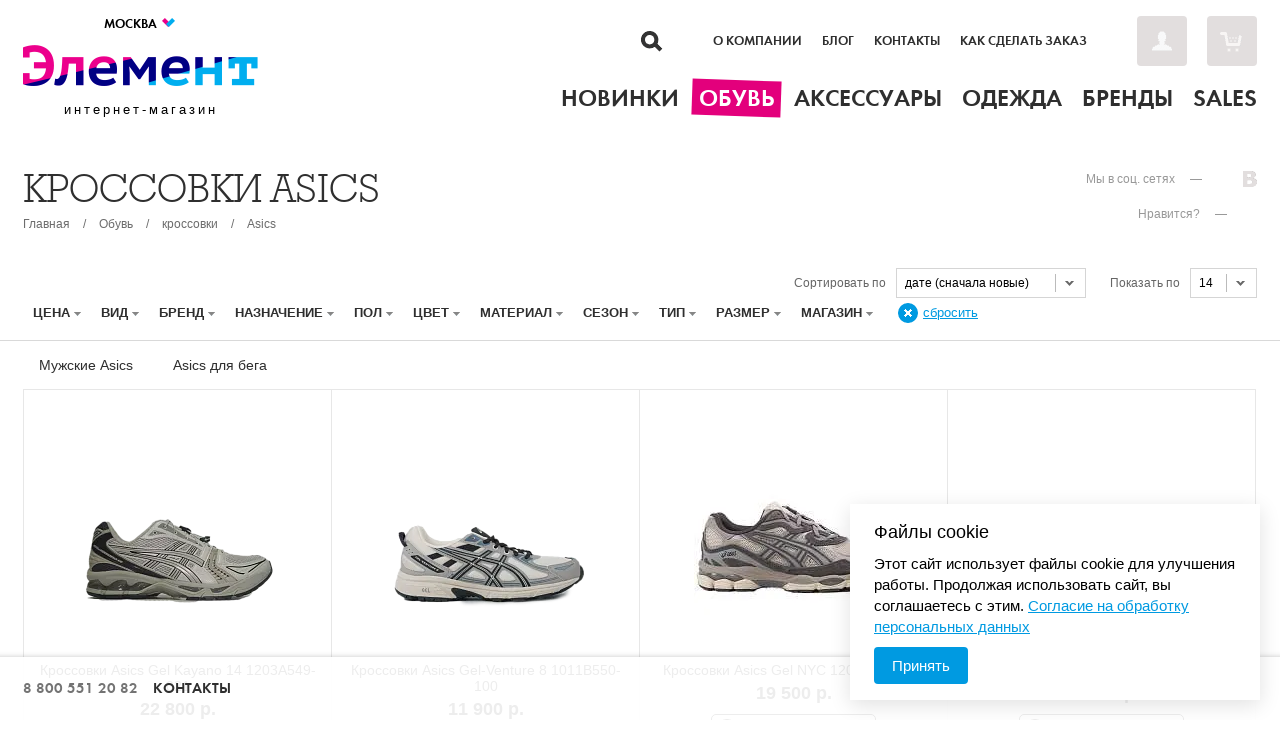

--- FILE ---
content_type: text/html; charset=UTF-8
request_url: https://elementshop.ru/catalog/shoes/-vid-krossovki/brend-asics/
body_size: 26055
content:
<!DOCTYPE html>
<html lang="ru-RU">
<head >
    <meta charset="utf-8"/>
    <meta name="viewport" content="width=device-width, initial-scale=1">
    <title>Кроссовки Asics купить в Москве в интернет-магазине</title>
    <style>
        @font-face {
            font-family: 'Futura Demi';
            font-display: swap;
            src: local('Futura Demi'), url('/local/templates/element/fonts/futura-demi.woff') format("woff"), url('/local/templates/element/fonts/futura-demi.ttf') format('truetype');
            font-weight: normal;
            font-style: normal;
        }
    </style>
    
    <!-- JS -->
                    <!--	-->    <!--	-->                    

        
    
     

                                                    
            
    
    <meta name="robots" content="index, follow" />
    <meta name="description" content="Продажа кроссовок Asics по доступным ценам с доставкой в Москве. Купить повседневные кроссовки Асикс можно в нашем интернет-магазине. В наличии серии Asics Gel-Lyte III и  V разных цветов и размеров. Выбирайте пока не раскупили!" />
    <script type="text/javascript" data-skip-moving="true">(function(w, d, n) {var cl = "bx-core";var ht = d.documentElement;var htc = ht ? ht.className : undefined;if (htc === undefined || htc.indexOf(cl) !== -1){return;}var ua = n.userAgent;if (/(iPad;)|(iPhone;)/i.test(ua)){cl += " bx-ios";}else if (/Windows/i.test(ua)){cl += ' bx-win';}else if (/Macintosh/i.test(ua)){cl += " bx-mac";}else if (/Linux/i.test(ua) && !/Android/i.test(ua)){cl += " bx-linux";}else if (/Android/i.test(ua)){cl += " bx-android";}cl += (/(ipad|iphone|android|mobile|touch)/i.test(ua) ? " bx-touch" : " bx-no-touch");cl += w.devicePixelRatio && w.devicePixelRatio >= 2? " bx-retina": " bx-no-retina";var ieVersion = -1;if (/AppleWebKit/.test(ua)){cl += " bx-chrome";}else if (/Opera/.test(ua)){cl += " bx-opera";}else if (/Firefox/.test(ua)){cl += " bx-firefox";}ht.className = htc ? htc + " " + cl : cl;})(window, document, navigator);</script>

<link href="/bitrix/js/ui/design-tokens/dist/ui.design-tokens.css?171045197825728" type="text/css"  rel="stylesheet" />
<link href="/bitrix/js/ui/fonts/opensans/ui.font.opensans.css?17104424292555" type="text/css"  rel="stylesheet" />
<link href="/bitrix/js/main/popup/dist/main.popup.bundle.css?171044263829861" type="text/css"  rel="stylesheet" />
<link href="/bitrix/cache/css/s1/element/page_25a9d662f33beff679d7b20d325198cf/page_25a9d662f33beff679d7b20d325198cf_v1.css?176269168267376" type="text/css"  rel="stylesheet" />
<link href="/bitrix/cache/css/s1/element/template_0e491fda2f77b2fd3c1af6ce73aed2f1/template_0e491fda2f77b2fd3c1af6ce73aed2f1_v1.css?1762691683166339" type="text/css"  data-template-style="true" rel="stylesheet" />
    



<!-- Convead Widget -->
<!-- /Convead Widget -->


                <meta name="SKYPE_TOOLBAR" content="SKYPE_TOOLBAR_PARSER_COMPATIBLE"/>
    <!-- Favicon -->
    <link type="image/x-icon" rel="shortcut icon" href="/favicon/favicon.ico">
    <link type="image/png" sizes="16x16" rel="icon" href="/upload/resize_cache/webp/favicon/icons/favicon-16x16.webp">
    <link type="image/png" sizes="32x32" rel="icon" href="/upload/resize_cache/webp/favicon/icons/favicon-32x32.webp">
    <link type="image/png" sizes="96x96" rel="icon" href="/upload/resize_cache/webp/favicon/icons/favicon-96x96.webp">
    <link type="image/png" sizes="120x120" rel="icon" href="/upload/resize_cache/webp/favicon/icons/favicon-120x120.webp">
    <link type="image/png" sizes="72x72" rel="icon" href="/upload/resize_cache/webp/favicon/icons/android-icon-72x72.webp">
    <link type="image/png" sizes="96x96" rel="icon" href="/upload/resize_cache/webp/favicon/icons/android-icon-96x96.webp">
    <link type="image/png" sizes="144x144" rel="icon" href="/upload/resize_cache/webp/favicon/icons/android-icon-144x144.webp">
    <link type="image/png" sizes="192x192" rel="icon" href="/upload/resize_cache/webp/favicon/icons/android-icon-192x192.webp">
    <link type="image/png" sizes="512x512" rel="icon" href="/upload/resize_cache/webp/favicon/icons/android-icon-512x512.webp">
    <link rel="manifest" href="/favicon/manifest.json">
    <link sizes="57x57" rel="apple-touch-icon" href="/upload/resize_cache/webp/favicon/icons/apple-touch-icon-57x57.webp">
    <link sizes="60x60" rel="apple-touch-icon" href="/upload/resize_cache/webp/favicon/icons/apple-touch-icon-60x60.webp">
    <link sizes="72x72" rel="apple-touch-icon" href="/upload/resize_cache/webp/favicon/icons/apple-touch-icon-72x72.webp">
    <link sizes="76x76" rel="apple-touch-icon" href="/upload/resize_cache/webp/favicon/icons/apple-touch-icon-76x76.webp">
    <link sizes="114x114" rel="apple-touch-icon" href="/upload/resize_cache/webp/favicon/icons/apple-touch-icon-114x114.webp">
    <link sizes="120x120" rel="apple-touch-icon" href="/upload/resize_cache/webp/favicon/icons/apple-touch-icon-120x120.webp">
    <link sizes="144x144" rel="apple-touch-icon" href="/upload/resize_cache/webp/favicon/icons/apple-touch-icon-144x144.webp">
    <link sizes="152x152" rel="apple-touch-icon" href="/upload/resize_cache/webp/favicon/icons/apple-touch-icon-152x152.webp">
    <link sizes="180x180" rel="apple-touch-icon" href="/upload/resize_cache/webp/favicon/icons/apple-touch-icon-180x180.webp">
    <link color="#e52037" rel="mask-icon" href="/favicon/icons/safari-pinned-tab.svg">
    <meta name="msapplication-TileColor" content="#2b5797">
    <meta name="msapplication-TileImage" content="/upload/resize_cache/webp/favicon/icons/mstile-144x144.webp">
    <meta name="msapplication-square70x70logo" content="/upload/resize_cache/webp/favicon/icons/mstile-70x70.webp">
    <meta name="msapplication-square150x150logo" content="/upload/resize_cache/webp/favicon/icons/mstile-150x150.webp">
    <meta name="msapplication-wide310x150logo" content="/upload/resize_cache/webp/favicon/icons/mstile-310x310.webp">
    <meta name="msapplication-square310x310logo" content="/upload/resize_cache/webp/favicon/icons/mstile-310x150.webp">
    <meta name="application-name" content="Elementshop">
    <meta name="msapplication-config" content="/favicon/browserconfig.xml">
    <!-- Stylesheet -->

            <link rel="canonical" href="https://elementshop.ru/catalog/shoes/-vid-krossovki/brend-asics/"/>
    <!--[if lt IE 9]>
        <link href="/local/templates/element/static/elementshop/css/ie.css" rel="stylesheet"/><![endif]-->
    <link href="/local/templates/element/css/slider-home.css" rel="stylesheet"/>
    <!--[if lt IE 9]>
        <![endif]-->

        <meta name="cmsmagazine" content="d491e7960f6048155e675f6f8ea2dbca" />

    
    	
</head>
<body>

<!-- Yandex.Metrika counter -->
<noscript>
    <div>
        <img src="https://mc.yandex.ru/watch/21932038" style="position:absolute; left:-9999px;" alt="" />
    </div>
</noscript>
<!-- /Yandex.Metrika counter -->

<div class="ui-spinner" id="js-spinner-common"><span class="ui-spinner__svg"></span></div>
<!-- Page -->
<div class="page">

            <div class="search search_hidden" style="display: none;">
            <form action="/search/" class="search__form" style="opacity: 0;">
                <input type="text" autocomplete="off" maxlength="50" size="40" value="" name="q" id="title-search-input"
                       class="field field_large">
                <input type="hidden" value="Поиск" name="s">
                <button type="submit" class="button">Найти</button>
            </form>
            <span class="search__close" style="right: -80px; opacity: 0;"></span>
        </div>
            
    <!-- Header -->
    <div class="header" style="position:relative;z-index: 500;" >
        <header class="header__content i-content">
            <!--				-->            <!-- shop -->

            <div class="header__shop">
                <button type="button" class="header__shop__city" id="changeCity">
                    Москва                    <span class="header__shop__city__arrow"></span>
                </button>
                                    <a href="/" class="header__shop__link">
                        <span class="header__shop__logo">Элемент</span>
                        <span class="header__shop__text"
                              id="cityResidence">интернет-магазин</span>
                    </a>
                

                <div class="city-list" id="changeList">
                        <span class="city-list__title city-list__title__dropdown">
                            Москва                            <span class="header__shop__city__arrow"></span>
                        </span>
                    <div class="city-list__body">
                                                

    <div class="city-list__item c_city">
        <input type="hidden" name="hidVal1" value="Уфа" />
        <a data-phone="8 800 551 20 82" href="https://ufa.elementshop.ru/catalog/shoes/-vid-krossovki/brend-asics/" class="city-list__link c_city">Уфа</a>
        <div class="city-list__item__bottomBorder c_city" style=""></div>
    </div>
    <div class="city-list__item c_city">
        <input type="hidden" name="hidVal1" value="Самара" />
        <a data-phone="8 800 551 20 82" href="https://samara.elementshop.ru/catalog/shoes/-vid-krossovki/brend-asics/" class="city-list__link c_city">Самара</a>
        <div class="city-list__item__bottomBorder c_city" style=""></div>
    </div>
    <div class="city-list__item c_city">
        <input type="hidden" name="hidVal1" value="Омск" />
        <a data-phone="8 800 551 20 82" href="https://omsk.elementshop.ru/catalog/shoes/-vid-krossovki/brend-asics/" class="city-list__link c_city">Омск</a>
        <div class="city-list__item__bottomBorder c_city" style=""></div>
    </div>
    <div class="city-list__item c_city">
        <input type="hidden" name="hidVal1" value="Екатеринбург" />
        <a data-phone="8 800 551 20 82" href="https://ekb.elementshop.ru/catalog/shoes/-vid-krossovki/brend-asics/" class="city-list__link c_city">Екатеринбург</a>
        <div class="city-list__item__bottomBorder c_city" style=""></div>
    </div>
    <div class="city-list__item c_city">
        <input type="hidden" name="hidVal1" value="Санкт-Петербург" />
        <a data-phone="8 800 551 20 82" href="https://spb.elementshop.ru/catalog/shoes/-vid-krossovki/brend-asics/" class="city-list__link c_city">Санкт-Петербург</a>
        <div class="city-list__item__bottomBorder c_city" style=""></div>
    </div>
    <div class="city-list__item c_city">
        <input type="hidden" name="hidVal1" value="Ставрополь" />
        <a data-phone="8 800 551 20 82" href="https://stavropol.elementshop.ru/catalog/shoes/-vid-krossovki/brend-asics/" class="city-list__link c_city">Ставрополь</a>
        <div class="city-list__item__bottomBorder c_city" style=""></div>
    </div>
    <div class="city-list__item c_city">
        <input type="hidden" name="hidVal1" value="Москва" />
        <a data-phone="8 800 551 20 82" href="https://elementshop.ru/catalog/shoes/-vid-krossovki/brend-asics/" class="city-list__link c_city">Москва</a>
        <div class="city-list__item__bottomBorder c_city" style=""></div>
    </div>
    <div class="city-list__item c_city">
        <input type="hidden" name="hidVal1" value="Краснодар" />
        <a data-phone="8 800 551 20 82" href="https://krasnodar.elementshop.ru/catalog/shoes/-vid-krossovki/brend-asics/" class="city-list__link c_city">Краснодар</a>
        <div class="city-list__item__bottomBorder c_city" style=""></div>
    </div>
    <div class="city-list__item c_city">
        <input type="hidden" name="hidVal1" value="Ростов-на-Дону" />
        <a data-phone="8 800 551 20 82" href="https://rostov.elementshop.ru/catalog/shoes/-vid-krossovki/brend-asics/" class="city-list__link c_city">Ростов-на-Дону</a>
        <div class="city-list__item__bottomBorder c_city" style=""></div>
    </div>
                    </div>
                </div>
            </div>
            <div class="city_approve_popup" id="city_approve">
                <h3 class="title">Ваш город: <b></b>?</h3>
                <div>
                    <button class="button js-city-popup-approve">Да</button> <button class="button button_secondary js-city-popup-decline">Нет</button>
                </div>
            </div>
                        <!--/shop -->

            <!-- main -->
                            <div class="header__main">

                    <!-- panel -->
                    <div class="header__panel">
                        <div class="header__panel__content">
                            <a
                                class="header__panel__search" href="/search/"></a>                            												<nav class="header__panel__nav">
																					<a class="header__panel__nav__link" href="/about/">О компании</a>
																												<a class="header__panel__nav__link" href="/blog/">Блог</a>
																				</nav>
					                            												<nav class="header__panel__nav">
																					<a class="header__panel__nav__link" href="/contacts/">Контакты</a>
																												<a class="header__panel__nav__link js-box" href="#/help/order/?ajax=y">Как сделать заказ</a>
																				</nav>
					                            							<aside class="header__panel__user">
																						<a class="header__panel__user__link header__panel__user__link_cabinet js-box" href="/cabinet/login.php?ajax=y"></a>
								
															<a class="header__panel__user__link header__panel__user__link_cart" href="/cart/" title="Корзина">
																</a>
							</aside>                            </aside>
                        </div>
                        <div class="clear"></div>
                    </div>
                    <!-- panel -->

                    <!-- menu -->
                    <div class="top-menu">
                        <nav class="top-menu__content">
                        
                                                    <div class="top-menu__item js-top-menu">
            <a class="top-menu__link top-menu__link_1																"
               href="/new/">
                <span class="top-menu__link__text">Новинки</span>
                <span class="top-menu__link__bg"></span>
            </a>
                                                </div>
                    <div class="top-menu__item js-top-menu">
            <a class="top-menu__link top-menu__link_2								 top-menu__link_active								"
               href="/catalog/shoes/">
                <span class="top-menu__link__text">Обувь</span>
                <span class="top-menu__link__bg"></span>
            </a>
                                                <div class="submenu js-submenu">
                        <div class="submenu__in">

                                                                                    <div class="submenu__col">
                                    <div class="submenu-list">
                                                                                    <div class="submenu-list__item">
                                                <a href="/catalog/shoes/-vid-krossovki/" class="submenu-list__link">Кроссовки</a>
                                            </div>
                                                                                    <div class="submenu-list__item">
                                                <a href="/catalog/shoes/-vid-kedy/" class="submenu-list__link">Кеды</a>
                                            </div>
                                                                                    <div class="submenu-list__item">
                                                <a href="/catalog/shoes/-vid-botinki/" class="submenu-list__link">Ботинки</a>
                                            </div>
                                                                                    <div class="submenu-list__item">
                                                <a href="/catalog/shoes/-vid-sandalii_shlepantsy/" class="submenu-list__link">Сланцы</a>
                                            </div>
                                                                                    <div class="submenu-list__item">
                                                <a href="/catalog/shoes/-vid-krossovki/sezon-leto/" class="submenu-list__link">Летние кроссовки</a>
                                            </div>
                                                                                    <div class="submenu-list__item">
                                                <a href="/catalog/shoes/-vid-krossovki/naznachenie-basketbol/" class="submenu-list__link">Баскетбольные кроссовки</a>
                                            </div>
                                                                                    <div class="submenu-list__item">
                                                <a href="/catalog/shoes/-vid-krossovki/naznachenie-beg/" class="submenu-list__link">Кроссовки для бега</a>
                                            </div>
                                                                            </div>
                                </div>
                                                            <div class="submenu__col">
                                    <div class="submenu-list">
                                                                                    <div class="submenu-list__item">
                                                <a href="/catalog/shoes/-vid-krossovki/brend-adidas_originals/" class="submenu-list__link">Кроссовки Adidas Originals</a>
                                            </div>
                                                                                    <div class="submenu-list__item">
                                                <a href="/catalog/shoes/-vid-krossovki/brend-nike/" class="submenu-list__link">Кроссовки Nike</a>
                                            </div>
                                                                                    <div class="submenu-list__item">
                                                <a href="/catalog/shoes/-vid-krossovki/brend-reebok_classics/" class="submenu-list__link">Кроссовки Reebok</a>
                                            </div>
                                                                                    <div class="submenu-list__item">
                                                <a href="/catalog/shoes/-vid-krossovki/brend-asics/" class="submenu-list__link">Кроссовки Asics</a>
                                            </div>
                                                                                    <div class="submenu-list__item">
                                                <a href="/catalog/shoes/-vid-krossovki/brend-jordan_brand/" class="submenu-list__link">Кроссовки Jordan</a>
                                            </div>
                                                                                    <div class="submenu-list__item">
                                                <a href="/catalog/shoes/-vid-krossovki/brend-new_balance/" class="submenu-list__link">Кроссовки New Balance</a>
                                            </div>
                                                                                    <div class="submenu-list__item">
                                                <a href="/catalog/shoes/-vid-krossovki/brend-converse/" class="submenu-list__link">Кроссовки Converse</a>
                                            </div>
                                                                            </div>
                                </div>
                                                    
                                                </div>
                    </div>
                                    </div>
                    <div class="top-menu__item js-top-menu">
            <a class="top-menu__link top-menu__link_3																"
               href="/catalog/accessories/">
                <span class="top-menu__link__text">Аксессуары</span>
                <span class="top-menu__link__bg"></span>
            </a>
                                                </div>
                    <div class="top-menu__item js-top-menu">
            <a class="top-menu__link top-menu__link_4																"
               href="/catalog/clothes/">
                <span class="top-menu__link__text">Одежда</span>
                <span class="top-menu__link__bg"></span>
            </a>
                                                <div class="submenu js-submenu">
                        <div class="submenu__in">

                                                                                    <div class="submenu__col">
                                    <div class="submenu-list">
                                                                                    <div class="submenu-list__item">
                                                <a href="/catalog/clothes/-brend-adidas_originals/" class="submenu-list__link">Adidas Originals</a>
                                            </div>
                                                                                    <div class="submenu-list__item">
                                                <a href="/catalog/clothes/-brend-reebok_classics/" class="submenu-list__link">Reebok Classics</a>
                                            </div>
                                                                                    <div class="submenu-list__item">
                                                <a href="/catalog/clothes/-brend-jordan_brand/" class="submenu-list__link">Jordan brand</a>
                                            </div>
                                                                                    <div class="submenu-list__item">
                                                <a href="/catalog/clothes/-brend-asics/" class="submenu-list__link">Asics</a>
                                            </div>
                                                                                    <div class="submenu-list__item">
                                                <a href="/catalog/clothes/-brend-fila/" class="submenu-list__link">Fila</a>
                                            </div>
                                                                                    <div class="submenu-list__item">
                                                <a href="/catalog/clothes/-brend-nike/" class="submenu-list__link">Nike</a>
                                            </div>
                                                                            </div>
                                </div>
                                                    
                                                </div>
                    </div>
                                    </div>
                    <div class="top-menu__item js-top-menu">
            <a class="top-menu__link top-menu__link_5																 header__menu__link_brands"
               href="#brands">
                <span class="top-menu__link__text">Бренды</span>
                <span class="top-menu__link__bg"></span>
            </a>
                    </div>
                    <div class="top-menu__item js-top-menu">
            <a class="top-menu__link top-menu__link_6																"
               href="/sales/">
                <span class="top-menu__link__text">Sales</span>
                <span class="top-menu__link__bg"></span>
            </a>
                                                </div>
    
                        </nav>
                        <div class="clear"></div>
                    </div>
                    <!-- menu -->

                </div>
                        <!--/main -->

            <div class="clear"></div>

        </header>

        <!-- brands -->
        <nav class="brands" id="brands">

            
<ul class="brands__content">
					<li class="brands__item brands__item_with-logo">
														<a class="brands__item__link" href="/catalog/adidas/">

				<span class="brands__item__title">Adidas</span>
								<span class="brands__item__logo"><img src="/upload/resize_cache/webp/resize_cache/iblock/df8/185_100_1/df8f4cbcdcc1b0bc712471e8e1c44446.webp" loading="lazy"  alt="" /></span>
			</a>
					</li>
			<li class="brands__item brands__item_with-logo">
														<a class="brands__item__link" href="/catalog/anta/">

				<span class="brands__item__title">Anta</span>
								<span class="brands__item__logo"><img src="/upload/resize_cache/webp/iblock/c71/serj7b76l2lny5syac1ifou85we6kzvq.webp" loading="lazy"  alt="" /></span>
			</a>
					</li>
			<li class="brands__item brands__item_with-logo">
														<a class="brands__item__link" href="/catalog/asics/">

				<span class="brands__item__title">Asics</span>
								<span class="brands__item__logo"><img src="/upload/iblock/382/3829da49649a3598eb78b6a4265907b2.gif" loading="lazy"  alt="" /></span>
			</a>
					</li>
			<li class="brands__item brands__item_with-logo">
														<a class="brands__item__link" href="/catalog/carhartt/">

				<span class="brands__item__title">Carhartt</span>
								<span class="brands__item__logo"><img src="/upload/resize_cache/webp/resize_cache/iblock/3f8/185_100_1/0jr2nqg1y43u7r0det1lx9wxark6rvrv.webp" loading="lazy"  alt="" /></span>
			</a>
					</li>
			<li class="brands__item brands__item_with-logo">
														<a class="brands__item__link" href="/catalog/converse/">

				<span class="brands__item__title">Converse</span>
								<span class="brands__item__logo"><img src="/upload/iblock/021/021a38f75478bbf32b88c84c167a404c.gif" loading="lazy"  alt="" /></span>
			</a>
					</li>
			<li class="brands__item brands__item_with-logo">
														<a class="brands__item__link" href="/catalog/jordan-brand/">

				<span class="brands__item__title">Jordan brand</span>
								<span class="brands__item__logo"><img src="/upload/resize_cache/webp/resize_cache/iblock/79b/185_100_1/79b484493b646e0f77d48a92303b2aa3.webp" loading="lazy"  alt="" /></span>
			</a>
					</li>
			<li class="brands__item brands__item_with-logo">
														<a class="brands__item__link" href="/catalog/li_ning/">

				<span class="brands__item__title">Li Ning</span>
								<span class="brands__item__logo"><img src="/upload/resize_cache/webp/iblock/b37/j5xb4pneoap6ksd9xn3yfxoo3vqepps4.webp" loading="lazy"  alt="" /></span>
			</a>
					</li>
			<li class="brands__item brands__item_with-logo">
														<a class="brands__item__link" href="/catalog/new-balance/">

				<span class="brands__item__title">New Balance</span>
								<span class="brands__item__logo"><img src="/upload/iblock/614/614a5635beab18ed992d719de76de22f.gif" loading="lazy"  alt="" /></span>
			</a>
					</li>
			<li class="brands__item brands__item_with-logo">
														<a class="brands__item__link" href="/catalog/nike/">

				<span class="brands__item__title">Nike</span>
								<span class="brands__item__logo"><img src="/upload/iblock/24c/24cc3f9af5a9f001bd3aa220ab5d9395.gif" loading="lazy"  alt="" /></span>
			</a>
					</li>
			<li class="brands__item brands__item_with-logo">
														<a class="brands__item__link" href="/catalog/Puma/">

				<span class="brands__item__title">Puma</span>
								<span class="brands__item__logo"><img src="/upload/resize_cache/webp/resize_cache/iblock/6cd/185_100_1/zq7ycfgianazmc06lkfjf4ag7tawtto3.webp" loading="lazy"  alt="" /></span>
			</a>
					</li>
			<li class="brands__item brands__item_with-logo">
														<a class="brands__item__link" href="/catalog/reebok/">

				<span class="brands__item__title">Reebok</span>
								<span class="brands__item__logo"><img src="/upload/resize_cache/webp/resize_cache/iblock/165/185_100_1/16581884c4d43f65c93a476db1f04e14.webp" loading="lazy"  alt="" /></span>
			</a>
			<span class="brands__close"></span>		</li>
			<li class="brands__item brands__item_with-logo">
														<a class="brands__item__link" href="/catalog/vans/">

				<span class="brands__item__title">Vans</span>
								<span class="brands__item__logo"><img src="/upload/iblock/c68/c686edb7b02e0bfc1e3d921cf654dc51.gif" loading="lazy"  alt="" /></span>
			</a>
					</li>
	</ul>

                    </nav>
        <!--/brands -->

    </div>
    <!--/Header -->

    <!-- Content -->
    

<article class="content i-content">

    <!-- Heading -->
    <header class="heading heading_catalog">
        
                    <h1 class="title">кроссовки Asics</h1>
                <nav class="bc">
            <a class="bc__link" href="/">Главная</a>

                            <i class="bc__separator">/</i>
                <a class="bc__link" href="/catalog/shoes/">Обувь</a>
                                                                    <i class="bc__separator">/</i>
                            <a class="bc__link" href="/catalog/shoes/-vid-krossovki/">кроссовки</a>
                        <i class="bc__separator">/</i>
                            <span class="">Asics</span>
                            </nav>
        <div class="networks">
            						<div class="networks__links">
							<span class="networks__title">Мы в соц. сетях</span>
							<span class="networks__title">&mdash;</span>
							<a href="http://vk.com/element_shop" target="_blank" class="networks__links__item networks__links__item_vk" title="Мы во Вконтакте" onclick="ym(21932038, 'reachGoal', 'cosceti'); return true;"></a>
													</div>
            <div class="networks__share">
                <span class="networks__title">Нравится?</span>
                <span class="networks__title">&mdash;</span>
                <ul class="networks__share__buttons">
                    <div class="networks__share__buttons__item vk-like"></div>
                                    </ul>
            </div>
        </div>
    </header>

    
        <section class="view">
        <div class="view__container">
            <article class="view__content i-content">

                <!-- group -->
                                <div class="sort group">
                                        <div class="sort__title group__title">Показать по</div>
                    <select class="select group__select" name="group">
                                                    <option value="/catalog/shoes/-vid-krossovki/brend-asics/?count=14" selected>14</option>
                                                    <option value="/catalog/shoes/-vid-krossovki/brend-asics/?count=21">21</option>
                                                    <option value="/catalog/shoes/-vid-krossovki/brend-asics/?count=42">42</option>
                                                    <option value="/catalog/shoes/-vid-krossovki/brend-asics/?count=63">63</option>
                                            </select>
                    <div class="clear"></div>
                </div>
                <!--/group -->
                <!-- sort -->
                                <div class="sort">
                                        <div class="sort__title">Сортировать по</div>
                    <select class="select" name="sort">
                                                    <option value="/catalog/shoes/-vid-krossovki/brend-asics/" selected>дате (сначала новые)</option>
                                                    <option value="/catalog/shoes/-vid-krossovki/brend-asics/?sort=shows">популярности</option>
                                                    <option value="/catalog/shoes/-vid-krossovki/brend-asics/?sort=PROPERTY_PRICE_SORT">цене (сначала дешевые)</option>
                                                    <option value="/catalog/shoes/-vid-krossovki/brend-asics/?sort=name">названию</option>
                                                    <option value="/catalog/shoes/-vid-krossovki/brend-asics/?sort=PROPERTY_PERCENT_SORT">скидке</option>
                                            </select>
                    <div class="clear"></div>
                </div>
                <!--/sort -->

                                
                    <div class="bx_filter">
		<form name="_form" action="/catalog/shoes/-vid-krossovki/brend-asics/" method="post" class="filter smartfilter">
			                    <fieldset class="filter__item" data-item="1">
                        <span class="filter__item__title">Цена <i class="filter__item__title__icon"></i></span>
                        <div class="filter__range filter__item__set" data-min="1900.00" data-max="34580.00" data-step="50">
                            <p class="filter__range__fields">

                                
                                <input
                                        class="filter__field"
                                        type="text"
                                        name="arCatalogSmartFilter_P1_MIN"
                                        id="arCatalogSmartFilter_P1_MIN"
                                        value=""
                                        size="5"
                                        placeholder="1900"
                                /> &mdash;

                                <input
                                        class="filter__field"
                                        type="text"
                                        name="arCatalogSmartFilter_P1_MAX"
                                        id="arCatalogSmartFilter_P1_MAX"
                                        value=""
                                        size="5"
                                        placeholder="34580"
                                /> рублей
                            </p>
                        </div>
                    </fieldset>
                                                    				<fieldset class="filter__item" data-item="378">
                    <span class="filter__item__title">Вид <i class="filter__item__title__icon"></i></span>
					
                    
                                            <div class="filter__item__set ">
                                                                                            <label data-role="label_arCatalogSmartFilter_378_69739014" class="filter__checkbox hidden" for="arCatalogSmartFilter_378_69739014">
                                    <!--<span class="bx_filter_input_checkbox">-->
                                        <input
                                            type="checkbox"
                                            value="Y"
                                            name="arCatalogSmartFilter_378_69739014"
                                            id="arCatalogSmartFilter_378_69739014"
                                            onclick="smartFilter.click(this)"
                                                                                    />
                                        кеды                                </label>
                                                                                            <label data-role="label_arCatalogSmartFilter_378_2490402746" class="filter__checkbox " for="arCatalogSmartFilter_378_2490402746">
                                    <!--<span class="bx_filter_input_checkbox">-->
                                        <input
                                            type="checkbox"
                                            value="Y"
                                            name="arCatalogSmartFilter_378_2490402746"
                                            id="arCatalogSmartFilter_378_2490402746"
                                            onclick="smartFilter.click(this)"
                                            checked="checked"                                        />
                                        кроссовки                                </label>
                                                                                            <label data-role="label_arCatalogSmartFilter_378_2636215228" class="filter__checkbox hidden" for="arCatalogSmartFilter_378_2636215228">
                                    <!--<span class="bx_filter_input_checkbox">-->
                                        <input
                                            type="checkbox"
                                            value="Y"
                                            name="arCatalogSmartFilter_378_2636215228"
                                            id="arCatalogSmartFilter_378_2636215228"
                                            onclick="smartFilter.click(this)"
                                                                                    />
                                        сандалии/шлепанцы                                </label>
                                                                                            <label data-role="label_arCatalogSmartFilter_378_955685210" class="filter__checkbox hidden" for="arCatalogSmartFilter_378_955685210">
                                    <!--<span class="bx_filter_input_checkbox">-->
                                        <input
                                            type="checkbox"
                                            value="Y"
                                            name="arCatalogSmartFilter_378_955685210"
                                            id="arCatalogSmartFilter_378_955685210"
                                            onclick="smartFilter.click(this)"
                                                                                    />
                                        ботинки                                </label>
                                                    </div>
                    				</fieldset>

			                				<fieldset class="filter__item" data-item="334">
                    <span class="filter__item__title">Бренд <i class="filter__item__title__icon"></i></span>
					
                    
                                            <div class="filter__item__set item__set_column-2">
                                                                                            <label data-role="label_arCatalogSmartFilter_334_2169625225" class="filter__checkbox hidden" for="arCatalogSmartFilter_334_2169625225">
                                    <!--<span class="bx_filter_input_checkbox">-->
                                        <input
                                            type="checkbox"
                                            value="Y"
                                            name="arCatalogSmartFilter_334_2169625225"
                                            id="arCatalogSmartFilter_334_2169625225"
                                            onclick="smartFilter.click(this)"
                                                                                    />
                                                                        </label>
                                                                                            <label data-role="label_arCatalogSmartFilter_334_3709625269" class="filter__checkbox hidden" for="arCatalogSmartFilter_334_3709625269">
                                    <!--<span class="bx_filter_input_checkbox">-->
                                        <input
                                            type="checkbox"
                                            value="Y"
                                            name="arCatalogSmartFilter_334_3709625269"
                                            id="arCatalogSmartFilter_334_3709625269"
                                            onclick="smartFilter.click(this)"
                                                                                    />
                                        dr.Martens                                </label>
                                                                                            <label data-role="label_arCatalogSmartFilter_334_3721258460" class="filter__checkbox " for="arCatalogSmartFilter_334_3721258460">
                                    <!--<span class="bx_filter_input_checkbox">-->
                                        <input
                                            type="checkbox"
                                            value="Y"
                                            name="arCatalogSmartFilter_334_3721258460"
                                            id="arCatalogSmartFilter_334_3721258460"
                                            onclick="smartFilter.click(this)"
                                                                                    />
                                        Nike                                </label>
                                                                                            <label data-role="label_arCatalogSmartFilter_334_3091090314" class="filter__checkbox " for="arCatalogSmartFilter_334_3091090314">
                                    <!--<span class="bx_filter_input_checkbox">-->
                                        <input
                                            type="checkbox"
                                            value="Y"
                                            name="arCatalogSmartFilter_334_3091090314"
                                            id="arCatalogSmartFilter_334_3091090314"
                                            onclick="smartFilter.click(this)"
                                                                                    />
                                        Salomon                                </label>
                                                                                            <label data-role="label_arCatalogSmartFilter_334_3181096669" class="filter__checkbox hidden" for="arCatalogSmartFilter_334_3181096669">
                                    <!--<span class="bx_filter_input_checkbox">-->
                                        <input
                                            type="checkbox"
                                            value="Y"
                                            name="arCatalogSmartFilter_334_3181096669"
                                            id="arCatalogSmartFilter_334_3181096669"
                                            onclick="smartFilter.click(this)"
                                                                                    />
                                        361 Degrees                                </label>
                                                                                            <label data-role="label_arCatalogSmartFilter_334_2590846787" class="filter__checkbox " for="arCatalogSmartFilter_334_2590846787">
                                    <!--<span class="bx_filter_input_checkbox">-->
                                        <input
                                            type="checkbox"
                                            value="Y"
                                            name="arCatalogSmartFilter_334_2590846787"
                                            id="arCatalogSmartFilter_334_2590846787"
                                            onclick="smartFilter.click(this)"
                                                                                    />
                                        Adidas Originals                                </label>
                                                                                            <label data-role="label_arCatalogSmartFilter_334_686541874" class="filter__checkbox hidden" for="arCatalogSmartFilter_334_686541874">
                                    <!--<span class="bx_filter_input_checkbox">-->
                                        <input
                                            type="checkbox"
                                            value="Y"
                                            name="arCatalogSmartFilter_334_686541874"
                                            id="arCatalogSmartFilter_334_686541874"
                                            onclick="smartFilter.click(this)"
                                                                                    />
                                        Affex                                </label>
                                                                                            <label data-role="label_arCatalogSmartFilter_334_2502045306" class="filter__checkbox " for="arCatalogSmartFilter_334_2502045306">
                                    <!--<span class="bx_filter_input_checkbox">-->
                                        <input
                                            type="checkbox"
                                            value="Y"
                                            name="arCatalogSmartFilter_334_2502045306"
                                            id="arCatalogSmartFilter_334_2502045306"
                                            onclick="smartFilter.click(this)"
                                                                                    />
                                        Anta                                </label>
                                                                                            <label data-role="label_arCatalogSmartFilter_334_3128819227" class="filter__checkbox " for="arCatalogSmartFilter_334_3128819227">
                                    <!--<span class="bx_filter_input_checkbox">-->
                                        <input
                                            type="checkbox"
                                            value="Y"
                                            name="arCatalogSmartFilter_334_3128819227"
                                            id="arCatalogSmartFilter_334_3128819227"
                                            onclick="smartFilter.click(this)"
                                            checked="checked"                                        />
                                        Asics                                </label>
                                                                                            <label data-role="label_arCatalogSmartFilter_334_1063601199" class="filter__checkbox hidden" for="arCatalogSmartFilter_334_1063601199">
                                    <!--<span class="bx_filter_input_checkbox">-->
                                        <input
                                            type="checkbox"
                                            value="Y"
                                            name="arCatalogSmartFilter_334_1063601199"
                                            id="arCatalogSmartFilter_334_1063601199"
                                            onclick="smartFilter.click(this)"
                                                                                    />
                                        Converse                                </label>
                                                                                            <label data-role="label_arCatalogSmartFilter_334_3815638133" class="filter__checkbox hidden" for="arCatalogSmartFilter_334_3815638133">
                                    <!--<span class="bx_filter_input_checkbox">-->
                                        <input
                                            type="checkbox"
                                            value="Y"
                                            name="arCatalogSmartFilter_334_3815638133"
                                            id="arCatalogSmartFilter_334_3815638133"
                                            onclick="smartFilter.click(this)"
                                                                                    />
                                        Equalizer                                </label>
                                                                                            <label data-role="label_arCatalogSmartFilter_334_57899020" class="filter__checkbox hidden" for="arCatalogSmartFilter_334_57899020">
                                    <!--<span class="bx_filter_input_checkbox">-->
                                        <input
                                            type="checkbox"
                                            value="Y"
                                            name="arCatalogSmartFilter_334_57899020"
                                            id="arCatalogSmartFilter_334_57899020"
                                            onclick="smartFilter.click(this)"
                                                                                    />
                                        Goto                                </label>
                                                                                            <label data-role="label_arCatalogSmartFilter_334_3120162982" class="filter__checkbox hidden" for="arCatalogSmartFilter_334_3120162982">
                                    <!--<span class="bx_filter_input_checkbox">-->
                                        <input
                                            type="checkbox"
                                            value="Y"
                                            name="arCatalogSmartFilter_334_3120162982"
                                            id="arCatalogSmartFilter_334_3120162982"
                                            onclick="smartFilter.click(this)"
                                                                                    />
                                        Hike                                </label>
                                                                                            <label data-role="label_arCatalogSmartFilter_334_1833002282" class="filter__checkbox " for="arCatalogSmartFilter_334_1833002282">
                                    <!--<span class="bx_filter_input_checkbox">-->
                                        <input
                                            type="checkbox"
                                            value="Y"
                                            name="arCatalogSmartFilter_334_1833002282"
                                            id="arCatalogSmartFilter_334_1833002282"
                                            onclick="smartFilter.click(this)"
                                                                                    />
                                        Jordan brand                                </label>
                                                                                            <label data-role="label_arCatalogSmartFilter_334_1560772561" class="filter__checkbox " for="arCatalogSmartFilter_334_1560772561">
                                    <!--<span class="bx_filter_input_checkbox">-->
                                        <input
                                            type="checkbox"
                                            value="Y"
                                            name="arCatalogSmartFilter_334_1560772561"
                                            id="arCatalogSmartFilter_334_1560772561"
                                            onclick="smartFilter.click(this)"
                                                                                    />
                                        Li Ning                                </label>
                                                                                            <label data-role="label_arCatalogSmartFilter_334_1513000861" class="filter__checkbox " for="arCatalogSmartFilter_334_1513000861">
                                    <!--<span class="bx_filter_input_checkbox">-->
                                        <input
                                            type="checkbox"
                                            value="Y"
                                            name="arCatalogSmartFilter_334_1513000861"
                                            id="arCatalogSmartFilter_334_1513000861"
                                            onclick="smartFilter.click(this)"
                                                                                    />
                                        New Balance                                </label>
                                                                                            <label data-role="label_arCatalogSmartFilter_334_1354216441" class="filter__checkbox " for="arCatalogSmartFilter_334_1354216441">
                                    <!--<span class="bx_filter_input_checkbox">-->
                                        <input
                                            type="checkbox"
                                            value="Y"
                                            name="arCatalogSmartFilter_334_1354216441"
                                            id="arCatalogSmartFilter_334_1354216441"
                                            onclick="smartFilter.click(this)"
                                                                                    />
                                        Puma                                </label>
                                                                                            <label data-role="label_arCatalogSmartFilter_334_1850160232" class="filter__checkbox " for="arCatalogSmartFilter_334_1850160232">
                                    <!--<span class="bx_filter_input_checkbox">-->
                                        <input
                                            type="checkbox"
                                            value="Y"
                                            name="arCatalogSmartFilter_334_1850160232"
                                            id="arCatalogSmartFilter_334_1850160232"
                                            onclick="smartFilter.click(this)"
                                                                                    />
                                        Reebok Classics                                </label>
                                                                                            <label data-role="label_arCatalogSmartFilter_334_3508633497" class="filter__checkbox hidden" for="arCatalogSmartFilter_334_3508633497">
                                    <!--<span class="bx_filter_input_checkbox">-->
                                        <input
                                            type="checkbox"
                                            value="Y"
                                            name="arCatalogSmartFilter_334_3508633497"
                                            id="arCatalogSmartFilter_334_3508633497"
                                            onclick="smartFilter.click(this)"
                                                                                    />
                                        Timberland                                </label>
                                                                                            <label data-role="label_arCatalogSmartFilter_334_2702585352" class="filter__checkbox hidden" for="arCatalogSmartFilter_334_2702585352">
                                    <!--<span class="bx_filter_input_checkbox">-->
                                        <input
                                            type="checkbox"
                                            value="Y"
                                            name="arCatalogSmartFilter_334_2702585352"
                                            id="arCatalogSmartFilter_334_2702585352"
                                            onclick="smartFilter.click(this)"
                                                                                    />
                                        Два мяча                                </label>
                                                                                            <label data-role="label_arCatalogSmartFilter_334_1671680918" class="filter__checkbox hidden" for="arCatalogSmartFilter_334_1671680918">
                                    <!--<span class="bx_filter_input_checkbox">-->
                                        <input
                                            type="checkbox"
                                            value="Y"
                                            name="arCatalogSmartFilter_334_1671680918"
                                            id="arCatalogSmartFilter_334_1671680918"
                                            onclick="smartFilter.click(this)"
                                                                                    />
                                        Сhikoku                                </label>
                                                    </div>
                    				</fieldset>

			                				<fieldset class="filter__item" data-item="375">
                    <span class="filter__item__title">Назначение <i class="filter__item__title__icon"></i></span>
					
                    
                                            <div class="filter__item__set ">
                                                                                            <label data-role="label_arCatalogSmartFilter_375_3816273708" class="filter__checkbox hidden" for="arCatalogSmartFilter_375_3816273708">
                                    <!--<span class="bx_filter_input_checkbox">-->
                                        <input
                                            type="checkbox"
                                            value="Y"
                                            name="arCatalogSmartFilter_375_3816273708"
                                            id="arCatalogSmartFilter_375_3816273708"
                                            onclick="smartFilter.click(this)"
                                                                                    />
                                        баскетбол                                </label>
                                                                                            <label data-role="label_arCatalogSmartFilter_375_1932464784" class="filter__checkbox " for="arCatalogSmartFilter_375_1932464784">
                                    <!--<span class="bx_filter_input_checkbox">-->
                                        <input
                                            type="checkbox"
                                            value="Y"
                                            name="arCatalogSmartFilter_375_1932464784"
                                            id="arCatalogSmartFilter_375_1932464784"
                                            onclick="smartFilter.click(this)"
                                                                                    />
                                        бег                                </label>
                                                                                            <label data-role="label_arCatalogSmartFilter_375_1107216447" class="filter__checkbox " for="arCatalogSmartFilter_375_1107216447">
                                    <!--<span class="bx_filter_input_checkbox">-->
                                        <input
                                            type="checkbox"
                                            value="Y"
                                            name="arCatalogSmartFilter_375_1107216447"
                                            id="arCatalogSmartFilter_375_1107216447"
                                            onclick="smartFilter.click(this)"
                                                                                    />
                                        повседневные                                </label>
                                                                                            <label data-role="label_arCatalogSmartFilter_375_5736230" class="filter__checkbox hidden" for="arCatalogSmartFilter_375_5736230">
                                    <!--<span class="bx_filter_input_checkbox">-->
                                        <input
                                            type="checkbox"
                                            value="Y"
                                            name="arCatalogSmartFilter_375_5736230"
                                            id="arCatalogSmartFilter_375_5736230"
                                            onclick="smartFilter.click(this)"
                                                                                    />
                                        скейтбординг                                </label>
                                                                                            <label data-role="label_arCatalogSmartFilter_375_4098930290" class="filter__checkbox hidden" for="arCatalogSmartFilter_375_4098930290">
                                    <!--<span class="bx_filter_input_checkbox">-->
                                        <input
                                            type="checkbox"
                                            value="Y"
                                            name="arCatalogSmartFilter_375_4098930290"
                                            id="arCatalogSmartFilter_375_4098930290"
                                            onclick="smartFilter.click(this)"
                                                                                    />
                                        фитнес                                </label>
                                                    </div>
                    				</fieldset>

			                				<fieldset class="filter__item" data-item="322">
                    <span class="filter__item__title">пол <i class="filter__item__title__icon"></i></span>
					
                    
                                            <div class="filter__item__set ">
                                                                                            <label data-role="label_arCatalogSmartFilter_322_1958556042" class="filter__checkbox hidden" for="arCatalogSmartFilter_322_1958556042">
                                    <!--<span class="bx_filter_input_checkbox">-->
                                        <input
                                            type="checkbox"
                                            value="Y"
                                            name="arCatalogSmartFilter_322_1958556042"
                                            id="arCatalogSmartFilter_322_1958556042"
                                            onclick="smartFilter.click(this)"
                                                                                    />
                                        дети                                </label>
                                                                                            <label data-role="label_arCatalogSmartFilter_322_1468603528" class="filter__checkbox hidden" for="arCatalogSmartFilter_322_1468603528">
                                    <!--<span class="bx_filter_input_checkbox">-->
                                        <input
                                            type="checkbox"
                                            value="Y"
                                            name="arCatalogSmartFilter_322_1468603528"
                                            id="arCatalogSmartFilter_322_1468603528"
                                            onclick="smartFilter.click(this)"
                                                                                    />
                                        жен                                </label>
                                                                                            <label data-role="label_arCatalogSmartFilter_322_4068571108" class="filter__checkbox " for="arCatalogSmartFilter_322_4068571108">
                                    <!--<span class="bx_filter_input_checkbox">-->
                                        <input
                                            type="checkbox"
                                            value="Y"
                                            name="arCatalogSmartFilter_322_4068571108"
                                            id="arCatalogSmartFilter_322_4068571108"
                                            onclick="smartFilter.click(this)"
                                                                                    />
                                        муж                                </label>
                                                                                            <label data-role="label_arCatalogSmartFilter_322_881771948" class="filter__checkbox hidden" for="arCatalogSmartFilter_322_881771948">
                                    <!--<span class="bx_filter_input_checkbox">-->
                                        <input
                                            type="checkbox"
                                            value="Y"
                                            name="arCatalogSmartFilter_322_881771948"
                                            id="arCatalogSmartFilter_322_881771948"
                                            onclick="smartFilter.click(this)"
                                                                                    />
                                        унисекс                                </label>
                                                    </div>
                    				</fieldset>

			                				<fieldset class="filter__item" data-item="379">
                    <span class="filter__item__title">Цвет <i class="filter__item__title__icon"></i></span>
					
                    
                                            <div class="filter__item__set item__set_column-2">
                                                                                            <label data-role="label_arCatalogSmartFilter_379_569223195" class="filter__checkbox " for="arCatalogSmartFilter_379_569223195">
                                    <!--<span class="bx_filter_input_checkbox">-->
                                        <input
                                            type="checkbox"
                                            value="Y"
                                            name="arCatalogSmartFilter_379_569223195"
                                            id="arCatalogSmartFilter_379_569223195"
                                            onclick="smartFilter.click(this)"
                                                                                    />
                                        бежевый                                </label>
                                                                                            <label data-role="label_arCatalogSmartFilter_379_3213442488" class="filter__checkbox hidden" for="arCatalogSmartFilter_379_3213442488">
                                    <!--<span class="bx_filter_input_checkbox">-->
                                        <input
                                            type="checkbox"
                                            value="Y"
                                            name="arCatalogSmartFilter_379_3213442488"
                                            id="arCatalogSmartFilter_379_3213442488"
                                            onclick="smartFilter.click(this)"
                                                                                    />
                                        белый                                </label>
                                                                                            <label data-role="label_arCatalogSmartFilter_379_2493804155" class="filter__checkbox hidden" for="arCatalogSmartFilter_379_2493804155">
                                    <!--<span class="bx_filter_input_checkbox">-->
                                        <input
                                            type="checkbox"
                                            value="Y"
                                            name="arCatalogSmartFilter_379_2493804155"
                                            id="arCatalogSmartFilter_379_2493804155"
                                            onclick="smartFilter.click(this)"
                                                                                    />
                                        бирюзовый                                </label>
                                                                                            <label data-role="label_arCatalogSmartFilter_379_3364752686" class="filter__checkbox hidden" for="arCatalogSmartFilter_379_3364752686">
                                    <!--<span class="bx_filter_input_checkbox">-->
                                        <input
                                            type="checkbox"
                                            value="Y"
                                            name="arCatalogSmartFilter_379_3364752686"
                                            id="arCatalogSmartFilter_379_3364752686"
                                            onclick="smartFilter.click(this)"
                                                                                    />
                                        бордовый                                </label>
                                                                                            <label data-role="label_arCatalogSmartFilter_379_1367825556" class="filter__checkbox " for="arCatalogSmartFilter_379_1367825556">
                                    <!--<span class="bx_filter_input_checkbox">-->
                                        <input
                                            type="checkbox"
                                            value="Y"
                                            name="arCatalogSmartFilter_379_1367825556"
                                            id="arCatalogSmartFilter_379_1367825556"
                                            onclick="smartFilter.click(this)"
                                                                                    />
                                        голубой                                </label>
                                                                                            <label data-role="label_arCatalogSmartFilter_379_2378129210" class="filter__checkbox hidden" for="arCatalogSmartFilter_379_2378129210">
                                    <!--<span class="bx_filter_input_checkbox">-->
                                        <input
                                            type="checkbox"
                                            value="Y"
                                            name="arCatalogSmartFilter_379_2378129210"
                                            id="arCatalogSmartFilter_379_2378129210"
                                            onclick="smartFilter.click(this)"
                                                                                    />
                                        желтый                                </label>
                                                                                            <label data-role="label_arCatalogSmartFilter_379_2592073289" class="filter__checkbox hidden" for="arCatalogSmartFilter_379_2592073289">
                                    <!--<span class="bx_filter_input_checkbox">-->
                                        <input
                                            type="checkbox"
                                            value="Y"
                                            name="arCatalogSmartFilter_379_2592073289"
                                            id="arCatalogSmartFilter_379_2592073289"
                                            onclick="smartFilter.click(this)"
                                                                                    />
                                        зеленый                                </label>
                                                                                            <label data-role="label_arCatalogSmartFilter_379_2974987658" class="filter__checkbox hidden" for="arCatalogSmartFilter_379_2974987658">
                                    <!--<span class="bx_filter_input_checkbox">-->
                                        <input
                                            type="checkbox"
                                            value="Y"
                                            name="arCatalogSmartFilter_379_2974987658"
                                            id="arCatalogSmartFilter_379_2974987658"
                                            onclick="smartFilter.click(this)"
                                                                                    />
                                        золотой                                </label>
                                                                                            <label data-role="label_arCatalogSmartFilter_379_3838745332" class="filter__checkbox hidden" for="arCatalogSmartFilter_379_3838745332">
                                    <!--<span class="bx_filter_input_checkbox">-->
                                        <input
                                            type="checkbox"
                                            value="Y"
                                            name="arCatalogSmartFilter_379_3838745332"
                                            id="arCatalogSmartFilter_379_3838745332"
                                            onclick="smartFilter.click(this)"
                                                                                    />
                                        коричневый                                </label>
                                                                                            <label data-role="label_arCatalogSmartFilter_379_3327493404" class="filter__checkbox hidden" for="arCatalogSmartFilter_379_3327493404">
                                    <!--<span class="bx_filter_input_checkbox">-->
                                        <input
                                            type="checkbox"
                                            value="Y"
                                            name="arCatalogSmartFilter_379_3327493404"
                                            id="arCatalogSmartFilter_379_3327493404"
                                            onclick="smartFilter.click(this)"
                                                                                    />
                                        красный                                </label>
                                                                                            <label data-role="label_arCatalogSmartFilter_379_1166109983" class="filter__checkbox hidden" for="arCatalogSmartFilter_379_1166109983">
                                    <!--<span class="bx_filter_input_checkbox">-->
                                        <input
                                            type="checkbox"
                                            value="Y"
                                            name="arCatalogSmartFilter_379_1166109983"
                                            id="arCatalogSmartFilter_379_1166109983"
                                            onclick="smartFilter.click(this)"
                                                                                    />
                                        оливковый                                </label>
                                                                                            <label data-role="label_arCatalogSmartFilter_379_2057965399" class="filter__checkbox " for="arCatalogSmartFilter_379_2057965399">
                                    <!--<span class="bx_filter_input_checkbox">-->
                                        <input
                                            type="checkbox"
                                            value="Y"
                                            name="arCatalogSmartFilter_379_2057965399"
                                            id="arCatalogSmartFilter_379_2057965399"
                                            onclick="smartFilter.click(this)"
                                                                                    />
                                        оранжевый                                </label>
                                                                                            <label data-role="label_arCatalogSmartFilter_379_229457857" class="filter__checkbox hidden" for="arCatalogSmartFilter_379_229457857">
                                    <!--<span class="bx_filter_input_checkbox">-->
                                        <input
                                            type="checkbox"
                                            value="Y"
                                            name="arCatalogSmartFilter_379_229457857"
                                            id="arCatalogSmartFilter_379_229457857"
                                            onclick="smartFilter.click(this)"
                                                                                    />
                                        песочный                                </label>
                                                                                            <label data-role="label_arCatalogSmartFilter_379_333171353" class="filter__checkbox " for="arCatalogSmartFilter_379_333171353">
                                    <!--<span class="bx_filter_input_checkbox">-->
                                        <input
                                            type="checkbox"
                                            value="Y"
                                            name="arCatalogSmartFilter_379_333171353"
                                            id="arCatalogSmartFilter_379_333171353"
                                            onclick="smartFilter.click(this)"
                                                                                    />
                                        разноцветный                                </label>
                                                                                            <label data-role="label_arCatalogSmartFilter_379_3102013857" class="filter__checkbox hidden" for="arCatalogSmartFilter_379_3102013857">
                                    <!--<span class="bx_filter_input_checkbox">-->
                                        <input
                                            type="checkbox"
                                            value="Y"
                                            name="arCatalogSmartFilter_379_3102013857"
                                            id="arCatalogSmartFilter_379_3102013857"
                                            onclick="smartFilter.click(this)"
                                                                                    />
                                        розовый                                </label>
                                                                                            <label data-role="label_arCatalogSmartFilter_379_2110245710" class="filter__checkbox " for="arCatalogSmartFilter_379_2110245710">
                                    <!--<span class="bx_filter_input_checkbox">-->
                                        <input
                                            type="checkbox"
                                            value="Y"
                                            name="arCatalogSmartFilter_379_2110245710"
                                            id="arCatalogSmartFilter_379_2110245710"
                                            onclick="smartFilter.click(this)"
                                                                                    />
                                        серебристый                                </label>
                                                                                            <label data-role="label_arCatalogSmartFilter_379_1458215053" class="filter__checkbox " for="arCatalogSmartFilter_379_1458215053">
                                    <!--<span class="bx_filter_input_checkbox">-->
                                        <input
                                            type="checkbox"
                                            value="Y"
                                            name="arCatalogSmartFilter_379_1458215053"
                                            id="arCatalogSmartFilter_379_1458215053"
                                            onclick="smartFilter.click(this)"
                                                                                    />
                                        серый                                </label>
                                                                                            <label data-role="label_arCatalogSmartFilter_379_3746477149" class="filter__checkbox " for="arCatalogSmartFilter_379_3746477149">
                                    <!--<span class="bx_filter_input_checkbox">-->
                                        <input
                                            type="checkbox"
                                            value="Y"
                                            name="arCatalogSmartFilter_379_3746477149"
                                            id="arCatalogSmartFilter_379_3746477149"
                                            onclick="smartFilter.click(this)"
                                                                                    />
                                        синий                                </label>
                                                                                            <label data-role="label_arCatalogSmartFilter_379_180419544" class="filter__checkbox hidden" for="arCatalogSmartFilter_379_180419544">
                                    <!--<span class="bx_filter_input_checkbox">-->
                                        <input
                                            type="checkbox"
                                            value="Y"
                                            name="arCatalogSmartFilter_379_180419544"
                                            id="arCatalogSmartFilter_379_180419544"
                                            onclick="smartFilter.click(this)"
                                                                                    />
                                        фиолетовый                                </label>
                                                                                            <label data-role="label_arCatalogSmartFilter_379_3487811895" class="filter__checkbox " for="arCatalogSmartFilter_379_3487811895">
                                    <!--<span class="bx_filter_input_checkbox">-->
                                        <input
                                            type="checkbox"
                                            value="Y"
                                            name="arCatalogSmartFilter_379_3487811895"
                                            id="arCatalogSmartFilter_379_3487811895"
                                            onclick="smartFilter.click(this)"
                                                                                    />
                                        черный                                </label>
                                                    </div>
                    				</fieldset>

			                				<fieldset class="filter__item" data-item="372">
                    <span class="filter__item__title">Материал <i class="filter__item__title__icon"></i></span>
					
                    
                                            <div class="filter__item__set ">
                                                                                            <label data-role="label_arCatalogSmartFilter_372_3640105349" class="filter__checkbox hidden" for="arCatalogSmartFilter_372_3640105349">
                                    <!--<span class="bx_filter_input_checkbox">-->
                                        <input
                                            type="checkbox"
                                            value="Y"
                                            name="arCatalogSmartFilter_372_3640105349"
                                            id="arCatalogSmartFilter_372_3640105349"
                                            onclick="smartFilter.click(this)"
                                                                                    />
                                        замша                                </label>
                                                                                            <label data-role="label_arCatalogSmartFilter_372_3361400047" class="filter__checkbox hidden" for="arCatalogSmartFilter_372_3361400047">
                                    <!--<span class="bx_filter_input_checkbox">-->
                                        <input
                                            type="checkbox"
                                            value="Y"
                                            name="arCatalogSmartFilter_372_3361400047"
                                            id="arCatalogSmartFilter_372_3361400047"
                                            onclick="smartFilter.click(this)"
                                                                                    />
                                        кожа                                </label>
                                                                                            <label data-role="label_arCatalogSmartFilter_372_3210597497" class="filter__checkbox " for="arCatalogSmartFilter_372_3210597497">
                                    <!--<span class="bx_filter_input_checkbox">-->
                                        <input
                                            type="checkbox"
                                            value="Y"
                                            name="arCatalogSmartFilter_372_3210597497"
                                            id="arCatalogSmartFilter_372_3210597497"
                                            onclick="smartFilter.click(this)"
                                                                                    />
                                        текстиль                                </label>
                                                                                            <label data-role="label_arCatalogSmartFilter_372_2203551460" class="filter__checkbox hidden" for="arCatalogSmartFilter_372_2203551460">
                                    <!--<span class="bx_filter_input_checkbox">-->
                                        <input
                                            type="checkbox"
                                            value="Y"
                                            name="arCatalogSmartFilter_372_2203551460"
                                            id="arCatalogSmartFilter_372_2203551460"
                                            onclick="smartFilter.click(this)"
                                                                                    />
                                        нубук                                </label>
                                                    </div>
                    				</fieldset>

			                				<fieldset class="filter__item" data-item="373">
                    <span class="filter__item__title">Сезон <i class="filter__item__title__icon"></i></span>
					
                    
                                            <div class="filter__item__set ">
                                                                                            <label data-role="label_arCatalogSmartFilter_373_2951784723" class="filter__checkbox " for="arCatalogSmartFilter_373_2951784723">
                                    <!--<span class="bx_filter_input_checkbox">-->
                                        <input
                                            type="checkbox"
                                            value="Y"
                                            name="arCatalogSmartFilter_373_2951784723"
                                            id="arCatalogSmartFilter_373_2951784723"
                                            onclick="smartFilter.click(this)"
                                                                                    />
                                        весна/осень                                </label>
                                                                                            <label data-role="label_arCatalogSmartFilter_373_1341237708" class="filter__checkbox hidden" for="arCatalogSmartFilter_373_1341237708">
                                    <!--<span class="bx_filter_input_checkbox">-->
                                        <input
                                            type="checkbox"
                                            value="Y"
                                            name="arCatalogSmartFilter_373_1341237708"
                                            id="arCatalogSmartFilter_373_1341237708"
                                            onclick="smartFilter.click(this)"
                                                                                    />
                                        зима                                </label>
                                                                                            <label data-role="label_arCatalogSmartFilter_373_3987488542" class="filter__checkbox " for="arCatalogSmartFilter_373_3987488542">
                                    <!--<span class="bx_filter_input_checkbox">-->
                                        <input
                                            type="checkbox"
                                            value="Y"
                                            name="arCatalogSmartFilter_373_3987488542"
                                            id="arCatalogSmartFilter_373_3987488542"
                                            onclick="smartFilter.click(this)"
                                                                                    />
                                        лето                                </label>
                                                    </div>
                    				</fieldset>

			                				<fieldset class="filter__item" data-item="374">
                    <span class="filter__item__title">Тип <i class="filter__item__title__icon"></i></span>
					
                    
                                            <div class="filter__item__set ">
                                                                                            <label data-role="label_arCatalogSmartFilter_374_1942530749" class="filter__checkbox hidden" for="arCatalogSmartFilter_374_1942530749">
                                    <!--<span class="bx_filter_input_checkbox">-->
                                        <input
                                            type="checkbox"
                                            value="Y"
                                            name="arCatalogSmartFilter_374_1942530749"
                                            id="arCatalogSmartFilter_374_1942530749"
                                            onclick="smartFilter.click(this)"
                                                                                    />
                                        высокие                                </label>
                                                                                            <label data-role="label_arCatalogSmartFilter_374_922351785" class="filter__checkbox " for="arCatalogSmartFilter_374_922351785">
                                    <!--<span class="bx_filter_input_checkbox">-->
                                        <input
                                            type="checkbox"
                                            value="Y"
                                            name="arCatalogSmartFilter_374_922351785"
                                            id="arCatalogSmartFilter_374_922351785"
                                            onclick="smartFilter.click(this)"
                                                                                    />
                                        низкие                                </label>
                                                    </div>
                    				</fieldset>

			                				<fieldset class="filter__item" data-item="344">
                    <span class="filter__item__title">РАЗМЕР <i class="filter__item__title__icon"></i></span>
					
                    
                                            <div class="filter__item__set size">
                            
                            <!-- Переключатели размеров -->
                            <div class="size-switcher">
                                <a href="#" data-type="euro" class="active" onclick="switchSizeFilter('euro'); return false;">Euro</a>
                                <a href="#" data-type="rus" onclick="switchSizeFilter('rus'); return false;">Rus</a>
                                <a href="#" data-type="us" onclick="switchSizeFilter('us'); return false;">US</a>
                                <a href="#" data-type="uk" onclick="switchSizeFilter('uk'); return false;">UK</a>
                                <a href="#" data-type="cm" onclick="switchSizeFilter('cm'); return false;">CM</a>
                            </div>

                            <!-- Таблица размеров -->

                            <div class="size-filter-table item__set_column-4">
                                                                        <label data-role="label_arCatalogSmartFilter_344_1795461236" class="filter__checkbox hidden" for="arCatalogSmartFilter_344_1795461236">
                                            <span class="bx-filter-input-checkbox">
                                                <input
                                                    type="checkbox"
                                                    value="Y"
                                                    name="arCatalogSmartFilter_344_1795461236"
                                                    id="arCatalogSmartFilter_344_1795461236"
                                                                                                        onclick="smartFilter.click(this)"
                                                />
                                                <span class="value">
                                                    <span class="bx-filter-param-text size-value"  data-type="euro" title="18">18</span>
                                                    <span class="bx-filter-param-text size-value"  data-type="rus" style="display:none;" title="17">17</span>
                                                                                                            <span class="bx-filter-param-text size-value" data-type="us" style="display:none;" title="2.5 C">2.5 C</span>
                                                    
                                                                                                            <span class="bx-filter-param-text size-value" data-type="uk" style="display:none;" title="2 D">2 D</span>
                                                    
                                                                                                            <span class="bx-filter-param-text size-value" data-type="cm" style="display:none;" title="8.5">8.5</span>
                                                                                                    </span>
                                            </span>
                                        </label>
                                                                            <label data-role="label_arCatalogSmartFilter_344_1862940718" class="filter__checkbox hidden" for="arCatalogSmartFilter_344_1862940718">
                                            <span class="bx-filter-input-checkbox">
                                                <input
                                                    type="checkbox"
                                                    value="Y"
                                                    name="arCatalogSmartFilter_344_1862940718"
                                                    id="arCatalogSmartFilter_344_1862940718"
                                                                                                        onclick="smartFilter.click(this)"
                                                />
                                                <span class="value">
                                                    <span class="bx-filter-param-text size-value"  data-type="euro" title="19">19</span>
                                                    <span class="bx-filter-param-text size-value"  data-type="rus" style="display:none;" title="18">18</span>
                                                                                                            <span class="bx-filter-param-text size-value" data-type="us" style="display:none;" title="3.5 C">3.5 C</span>
                                                    
                                                                                                            <span class="bx-filter-param-text size-value" data-type="uk" style="display:none;" title="3 D">3 D</span>
                                                    
                                                                                                            <span class="bx-filter-param-text size-value" data-type="cm" style="display:none;" title="9.5">9.5</span>
                                                                                                    </span>
                                            </span>
                                        </label>
                                                                            <label data-role="label_arCatalogSmartFilter_344_2267554756" class="filter__checkbox hidden" for="arCatalogSmartFilter_344_2267554756">
                                            <span class="bx-filter-input-checkbox">
                                                <input
                                                    type="checkbox"
                                                    value="Y"
                                                    name="arCatalogSmartFilter_344_2267554756"
                                                    id="arCatalogSmartFilter_344_2267554756"
                                                                                                        onclick="smartFilter.click(this)"
                                                />
                                                <span class="value">
                                                    <span class="bx-filter-param-text size-value"  data-type="euro" title="21">21</span>
                                                    <span class="bx-filter-param-text size-value"  data-type="rus" style="display:none;" title="20">20</span>
                                                                                                            <span class="bx-filter-param-text size-value" data-type="us" style="display:none;" title="5 C">5 C</span>
                                                    
                                                                                                            <span class="bx-filter-param-text size-value" data-type="uk" style="display:none;" title="4.5 D">4.5 D</span>
                                                    
                                                                                                            <span class="bx-filter-param-text size-value" data-type="cm" style="display:none;" title="11">11</span>
                                                                                                    </span>
                                            </span>
                                        </label>
                                                                            <label data-role="label_arCatalogSmartFilter_344_1774320325" class="filter__checkbox hidden" for="arCatalogSmartFilter_344_1774320325">
                                            <span class="bx-filter-input-checkbox">
                                                <input
                                                    type="checkbox"
                                                    value="Y"
                                                    name="arCatalogSmartFilter_344_1774320325"
                                                    id="arCatalogSmartFilter_344_1774320325"
                                                                                                        onclick="smartFilter.click(this)"
                                                />
                                                <span class="value">
                                                    <span class="bx-filter-param-text size-value"  data-type="euro" title="30.5">30.5</span>
                                                    <span class="bx-filter-param-text size-value"  data-type="rus" style="display:none;" title="29.5">29.5</span>
                                                    
                                                    
                                                                                                    </span>
                                            </span>
                                        </label>
                                                                            <label data-role="label_arCatalogSmartFilter_344_2014787944" class="filter__checkbox hidden" for="arCatalogSmartFilter_344_2014787944">
                                            <span class="bx-filter-input-checkbox">
                                                <input
                                                    type="checkbox"
                                                    value="Y"
                                                    name="arCatalogSmartFilter_344_2014787944"
                                                    id="arCatalogSmartFilter_344_2014787944"
                                                                                                        onclick="smartFilter.click(this)"
                                                />
                                                <span class="value">
                                                    <span class="bx-filter-param-text size-value"  data-type="euro" title="34.5">34.5</span>
                                                    <span class="bx-filter-param-text size-value"  data-type="rus" style="display:none;" title="33.5">33.5</span>
                                                    
                                                    
                                                                                                    </span>
                                            </span>
                                        </label>
                                                                            <label data-role="label_arCatalogSmartFilter_344_252709374" class="filter__checkbox hidden" for="arCatalogSmartFilter_344_252709374">
                                            <span class="bx-filter-input-checkbox">
                                                <input
                                                    type="checkbox"
                                                    value="Y"
                                                    name="arCatalogSmartFilter_344_252709374"
                                                    id="arCatalogSmartFilter_344_252709374"
                                                                                                        onclick="smartFilter.click(this)"
                                                />
                                                <span class="value">
                                                    <span class="bx-filter-param-text size-value"  data-type="euro" title="35">35</span>
                                                    <span class="bx-filter-param-text size-value"  data-type="rus" style="display:none;" title="34">34</span>
                                                                                                            <span class="bx-filter-param-text size-value" data-type="us" style="display:none;" title="3">3</span>
                                                    
                                                                                                            <span class="bx-filter-param-text size-value" data-type="uk" style="display:none;" title="2.5">2.5</span>
                                                    
                                                                                                            <span class="bx-filter-param-text size-value" data-type="cm" style="display:none;" title="22">22</span>
                                                                                                    </span>
                                            </span>
                                        </label>
                                                                            <label data-role="label_arCatalogSmartFilter_344_3866340555" class="filter__checkbox hidden" for="arCatalogSmartFilter_344_3866340555">
                                            <span class="bx-filter-input-checkbox">
                                                <input
                                                    type="checkbox"
                                                    value="Y"
                                                    name="arCatalogSmartFilter_344_3866340555"
                                                    id="arCatalogSmartFilter_344_3866340555"
                                                                                                        onclick="smartFilter.click(this)"
                                                />
                                                <span class="value">
                                                    <span class="bx-filter-param-text size-value"  data-type="euro" title="35.5">35.5</span>
                                                    <span class="bx-filter-param-text size-value"  data-type="rus" style="display:none;" title="34.5">34.5</span>
                                                                                                            <span class="bx-filter-param-text size-value" data-type="us" style="display:none;" title="3.5">3.5</span>
                                                    
                                                                                                            <span class="bx-filter-param-text size-value" data-type="uk" style="display:none;" title="2.5">2.5</span>
                                                    
                                                                                                            <span class="bx-filter-param-text size-value" data-type="cm" style="display:none;" title="22">22</span>
                                                                                                    </span>
                                            </span>
                                        </label>
                                                                            <label data-role="label_arCatalogSmartFilter_344_2518243396" class="filter__checkbox hidden" for="arCatalogSmartFilter_344_2518243396">
                                            <span class="bx-filter-input-checkbox">
                                                <input
                                                    type="checkbox"
                                                    value="Y"
                                                    name="arCatalogSmartFilter_344_2518243396"
                                                    id="arCatalogSmartFilter_344_2518243396"
                                                                                                        onclick="smartFilter.click(this)"
                                                />
                                                <span class="value">
                                                    <span class="bx-filter-param-text size-value"  data-type="euro" title="36">36</span>
                                                    <span class="bx-filter-param-text size-value"  data-type="rus" style="display:none;" title="35">35</span>
                                                                                                            <span class="bx-filter-param-text size-value" data-type="us" style="display:none;" title="4">4</span>
                                                    
                                                                                                            <span class="bx-filter-param-text size-value" data-type="uk" style="display:none;" title="3">3</span>
                                                    
                                                                                                            <span class="bx-filter-param-text size-value" data-type="cm" style="display:none;" title="22.5">22.5</span>
                                                                                                    </span>
                                            </span>
                                        </label>
                                                                            <label data-role="label_arCatalogSmartFilter_344_3776866514" class="filter__checkbox hidden" for="arCatalogSmartFilter_344_3776866514">
                                            <span class="bx-filter-input-checkbox">
                                                <input
                                                    type="checkbox"
                                                    value="Y"
                                                    name="arCatalogSmartFilter_344_3776866514"
                                                    id="arCatalogSmartFilter_344_3776866514"
                                                                                                        onclick="smartFilter.click(this)"
                                                />
                                                <span class="value">
                                                    <span class="bx-filter-param-text size-value"  data-type="euro" title="36.5">36.5</span>
                                                    <span class="bx-filter-param-text size-value"  data-type="rus" style="display:none;" title="35.5">35.5</span>
                                                                                                            <span class="bx-filter-param-text size-value" data-type="us" style="display:none;" title="4.5">4.5</span>
                                                    
                                                                                                            <span class="bx-filter-param-text size-value" data-type="uk" style="display:none;" title="3.5">3.5</span>
                                                    
                                                                                                            <span class="bx-filter-param-text size-value" data-type="cm" style="display:none;" title="23">23</span>
                                                                                                    </span>
                                            </span>
                                        </label>
                                                                            <label data-role="label_arCatalogSmartFilter_344_2289020188" class="filter__checkbox hidden" for="arCatalogSmartFilter_344_2289020188">
                                            <span class="bx-filter-input-checkbox">
                                                <input
                                                    type="checkbox"
                                                    value="Y"
                                                    name="arCatalogSmartFilter_344_2289020188"
                                                    id="arCatalogSmartFilter_344_2289020188"
                                                                                                        onclick="smartFilter.click(this)"
                                                />
                                                <span class="value">
                                                    <span class="bx-filter-param-text size-value"  data-type="euro" title="37">37</span>
                                                    <span class="bx-filter-param-text size-value"  data-type="rus" style="display:none;" title="36">36</span>
                                                    
                                                    
                                                                                                    </span>
                                            </span>
                                        </label>
                                                                            <label data-role="label_arCatalogSmartFilter_344_1906406723" class="filter__checkbox hidden" for="arCatalogSmartFilter_344_1906406723">
                                            <span class="bx-filter-input-checkbox">
                                                <input
                                                    type="checkbox"
                                                    value="Y"
                                                    name="arCatalogSmartFilter_344_1906406723"
                                                    id="arCatalogSmartFilter_344_1906406723"
                                                                                                        onclick="smartFilter.click(this)"
                                                />
                                                <span class="value">
                                                    <span class="bx-filter-param-text size-value"  data-type="euro" title="37.5">37.5</span>
                                                    <span class="bx-filter-param-text size-value"  data-type="rus" style="display:none;" title="36.5">36.5</span>
                                                                                                            <span class="bx-filter-param-text size-value" data-type="us" style="display:none;" title="5">5</span>
                                                    
                                                                                                            <span class="bx-filter-param-text size-value" data-type="uk" style="display:none;" title="4">4</span>
                                                    
                                                                                                            <span class="bx-filter-param-text size-value" data-type="cm" style="display:none;" title="23.5">23.5</span>
                                                                                                    </span>
                                            </span>
                                        </label>
                                                                            <label data-role="label_arCatalogSmartFilter_344_111560149" class="filter__checkbox hidden" for="arCatalogSmartFilter_344_111560149">
                                            <span class="bx-filter-input-checkbox">
                                                <input
                                                    type="checkbox"
                                                    value="Y"
                                                    name="arCatalogSmartFilter_344_111560149"
                                                    id="arCatalogSmartFilter_344_111560149"
                                                                                                        onclick="smartFilter.click(this)"
                                                />
                                                <span class="value">
                                                    <span class="bx-filter-param-text size-value"  data-type="euro" title="38">38</span>
                                                    <span class="bx-filter-param-text size-value"  data-type="rus" style="display:none;" title="37">37</span>
                                                                                                            <span class="bx-filter-param-text size-value" data-type="us" style="display:none;" title="5.5">5.5</span>
                                                    
                                                                                                            <span class="bx-filter-param-text size-value" data-type="uk" style="display:none;" title="4.5">4.5</span>
                                                    
                                                                                                            <span class="bx-filter-param-text size-value" data-type="cm" style="display:none;" title="24">24</span>
                                                                                                    </span>
                                            </span>
                                        </label>
                                                                            <label data-role="label_arCatalogSmartFilter_344_1717685296" class="filter__checkbox hidden" for="arCatalogSmartFilter_344_1717685296">
                                            <span class="bx-filter-input-checkbox">
                                                <input
                                                    type="checkbox"
                                                    value="Y"
                                                    name="arCatalogSmartFilter_344_1717685296"
                                                    id="arCatalogSmartFilter_344_1717685296"
                                                                                                        onclick="smartFilter.click(this)"
                                                />
                                                <span class="value">
                                                    <span class="bx-filter-param-text size-value"  data-type="euro" title="38.5">38.5</span>
                                                    <span class="bx-filter-param-text size-value"  data-type="rus" style="display:none;" title="37.5">37.5</span>
                                                                                                            <span class="bx-filter-param-text size-value" data-type="us" style="display:none;" title="6">6</span>
                                                    
                                                                                                            <span class="bx-filter-param-text size-value" data-type="uk" style="display:none;" title="5">5</span>
                                                    
                                                                                                            <span class="bx-filter-param-text size-value" data-type="cm" style="display:none;" title="24.5">24.5</span>
                                                                                                    </span>
                                            </span>
                                        </label>
                                                                            <label data-role="label_arCatalogSmartFilter_344_291962022" class="filter__checkbox " for="arCatalogSmartFilter_344_291962022">
                                            <span class="bx-filter-input-checkbox">
                                                <input
                                                    type="checkbox"
                                                    value="Y"
                                                    name="arCatalogSmartFilter_344_291962022"
                                                    id="arCatalogSmartFilter_344_291962022"
                                                                                                        onclick="smartFilter.click(this)"
                                                />
                                                <span class="value">
                                                    <span class="bx-filter-param-text size-value"  data-type="euro" title="39">39</span>
                                                    <span class="bx-filter-param-text size-value"  data-type="rus" style="display:none;" title="38">38</span>
                                                                                                            <span class="bx-filter-param-text size-value" data-type="us" style="display:none;" title="6.5">6.5</span>
                                                    
                                                                                                            <span class="bx-filter-param-text size-value" data-type="uk" style="display:none;" title="5.5">5.5</span>
                                                    
                                                                                                            <span class="bx-filter-param-text size-value" data-type="cm" style="display:none;" title="25">25</span>
                                                                                                    </span>
                                            </span>
                                        </label>
                                                                            <label data-role="label_arCatalogSmartFilter_344_4161100179" class="filter__checkbox " for="arCatalogSmartFilter_344_4161100179">
                                            <span class="bx-filter-input-checkbox">
                                                <input
                                                    type="checkbox"
                                                    value="Y"
                                                    name="arCatalogSmartFilter_344_4161100179"
                                                    id="arCatalogSmartFilter_344_4161100179"
                                                                                                        onclick="smartFilter.click(this)"
                                                />
                                                <span class="value">
                                                    <span class="bx-filter-param-text size-value"  data-type="euro" title="39.5">39.5</span>
                                                    <span class="bx-filter-param-text size-value"  data-type="rus" style="display:none;" title="38.5">38.5</span>
                                                    
                                                    
                                                                                                    </span>
                                            </span>
                                        </label>
                                                                            <label data-role="label_arCatalogSmartFilter_344_2552588379" class="filter__checkbox " for="arCatalogSmartFilter_344_2552588379">
                                            <span class="bx-filter-input-checkbox">
                                                <input
                                                    type="checkbox"
                                                    value="Y"
                                                    name="arCatalogSmartFilter_344_2552588379"
                                                    id="arCatalogSmartFilter_344_2552588379"
                                                                                                        onclick="smartFilter.click(this)"
                                                />
                                                <span class="value">
                                                    <span class="bx-filter-param-text size-value"  data-type="euro" title="40">40</span>
                                                    <span class="bx-filter-param-text size-value"  data-type="rus" style="display:none;" title="39">39</span>
                                                                                                            <span class="bx-filter-param-text size-value" data-type="us" style="display:none;" title="7">7</span>
                                                    
                                                                                                            <span class="bx-filter-param-text size-value" data-type="uk" style="display:none;" title="6">6</span>
                                                    
                                                                                                            <span class="bx-filter-param-text size-value" data-type="cm" style="display:none;" title="25.5">25.5</span>
                                                                                                    </span>
                                            </span>
                                        </label>
                                                                            <label data-role="label_arCatalogSmartFilter_344_4175618494" class="filter__checkbox " for="arCatalogSmartFilter_344_4175618494">
                                            <span class="bx-filter-input-checkbox">
                                                <input
                                                    type="checkbox"
                                                    value="Y"
                                                    name="arCatalogSmartFilter_344_4175618494"
                                                    id="arCatalogSmartFilter_344_4175618494"
                                                                                                        onclick="smartFilter.click(this)"
                                                />
                                                <span class="value">
                                                    <span class="bx-filter-param-text size-value"  data-type="euro" title="40.5">40.5</span>
                                                    <span class="bx-filter-param-text size-value"  data-type="rus" style="display:none;" title="39.5">39.5</span>
                                                                                                            <span class="bx-filter-param-text size-value" data-type="us" style="display:none;" title="7.5">7.5</span>
                                                    
                                                                                                            <span class="bx-filter-param-text size-value" data-type="uk" style="display:none;" title="6.5">6.5</span>
                                                    
                                                                                                            <span class="bx-filter-param-text size-value" data-type="cm" style="display:none;" title="26">26</span>
                                                                                                    </span>
                                            </span>
                                        </label>
                                                                            <label data-role="label_arCatalogSmartFilter_344_2414203176" class="filter__checkbox hidden" for="arCatalogSmartFilter_344_2414203176">
                                            <span class="bx-filter-input-checkbox">
                                                <input
                                                    type="checkbox"
                                                    value="Y"
                                                    name="arCatalogSmartFilter_344_2414203176"
                                                    id="arCatalogSmartFilter_344_2414203176"
                                                                                                        onclick="smartFilter.click(this)"
                                                />
                                                <span class="value">
                                                    <span class="bx-filter-param-text size-value"  data-type="euro" title="41">41</span>
                                                    <span class="bx-filter-param-text size-value"  data-type="rus" style="display:none;" title="40">40</span>
                                                                                                            <span class="bx-filter-param-text size-value" data-type="us" style="display:none;" title="8">8</span>
                                                    
                                                                                                            <span class="bx-filter-param-text size-value" data-type="uk" style="display:none;" title="7">7</span>
                                                    
                                                                                                            <span class="bx-filter-param-text size-value" data-type="cm" style="display:none;" title="26.5">26.5</span>
                                                                                                    </span>
                                            </span>
                                        </label>
                                                                            <label data-role="label_arCatalogSmartFilter_344_1628178473" class="filter__checkbox " for="arCatalogSmartFilter_344_1628178473">
                                            <span class="bx-filter-input-checkbox">
                                                <input
                                                    type="checkbox"
                                                    value="Y"
                                                    name="arCatalogSmartFilter_344_1628178473"
                                                    id="arCatalogSmartFilter_344_1628178473"
                                                                                                        onclick="smartFilter.click(this)"
                                                />
                                                <span class="value">
                                                    <span class="bx-filter-param-text size-value"  data-type="euro" title="41.5">41.5</span>
                                                    <span class="bx-filter-param-text size-value"  data-type="rus" style="display:none;" title="40.5">40.5</span>
                                                    
                                                    
                                                                                                    </span>
                                            </span>
                                        </label>
                                                                            <label data-role="label_arCatalogSmartFilter_344_384598162" class="filter__checkbox " for="arCatalogSmartFilter_344_384598162">
                                            <span class="bx-filter-input-checkbox">
                                                <input
                                                    type="checkbox"
                                                    value="Y"
                                                    name="arCatalogSmartFilter_344_384598162"
                                                    id="arCatalogSmartFilter_344_384598162"
                                                                                                        onclick="smartFilter.click(this)"
                                                />
                                                <span class="value">
                                                    <span class="bx-filter-param-text size-value"  data-type="euro" title="42">42</span>
                                                    <span class="bx-filter-param-text size-value"  data-type="rus" style="display:none;" title="41">41</span>
                                                                                                            <span class="bx-filter-param-text size-value" data-type="us" style="display:none;" title="8.5">8.5</span>
                                                    
                                                                                                            <span class="bx-filter-param-text size-value" data-type="uk" style="display:none;" title="7.5">7.5</span>
                                                    
                                                                                                            <span class="bx-filter-param-text size-value" data-type="cm" style="display:none;" title="27">27</span>
                                                                                                    </span>
                                            </span>
                                        </label>
                                                                            <label data-role="label_arCatalogSmartFilter_344_1642835972" class="filter__checkbox " for="arCatalogSmartFilter_344_1642835972">
                                            <span class="bx-filter-input-checkbox">
                                                <input
                                                    type="checkbox"
                                                    value="Y"
                                                    name="arCatalogSmartFilter_344_1642835972"
                                                    id="arCatalogSmartFilter_344_1642835972"
                                                                                                        onclick="smartFilter.click(this)"
                                                />
                                                <span class="value">
                                                    <span class="bx-filter-param-text size-value"  data-type="euro" title="42.5">42.5</span>
                                                    <span class="bx-filter-param-text size-value"  data-type="rus" style="display:none;" title="41.5">41.5</span>
                                                                                                            <span class="bx-filter-param-text size-value" data-type="us" style="display:none;" title="9">9</span>
                                                    
                                                                                                            <span class="bx-filter-param-text size-value" data-type="uk" style="display:none;" title="8">8</span>
                                                    
                                                                                                            <span class="bx-filter-param-text size-value" data-type="cm" style="display:none;" title="27.5">27.5</span>
                                                                                                    </span>
                                            </span>
                                        </label>
                                                                            <label data-role="label_arCatalogSmartFilter_344_142462439" class="filter__checkbox hidden" for="arCatalogSmartFilter_344_142462439">
                                            <span class="bx-filter-input-checkbox">
                                                <input
                                                    type="checkbox"
                                                    value="Y"
                                                    name="arCatalogSmartFilter_344_142462439"
                                                    id="arCatalogSmartFilter_344_142462439"
                                                                                                        onclick="smartFilter.click(this)"
                                                />
                                                <span class="value">
                                                    <span class="bx-filter-param-text size-value"  data-type="euro" title="43">43</span>
                                                    <span class="bx-filter-param-text size-value"  data-type="rus" style="display:none;" title="42">42</span>
                                                                                                            <span class="bx-filter-param-text size-value" data-type="us" style="display:none;" title="9.5">9.5</span>
                                                    
                                                                                                            <span class="bx-filter-param-text size-value" data-type="uk" style="display:none;" title="8.5">8.5</span>
                                                    
                                                                                                            <span class="bx-filter-param-text size-value" data-type="cm" style="display:none;" title="28">28</span>
                                                                                                    </span>
                                            </span>
                                        </label>
                                                                            <label data-role="label_arCatalogSmartFilter_344_2399299845" class="filter__checkbox " for="arCatalogSmartFilter_344_2399299845">
                                            <span class="bx-filter-input-checkbox">
                                                <input
                                                    type="checkbox"
                                                    value="Y"
                                                    name="arCatalogSmartFilter_344_2399299845"
                                                    id="arCatalogSmartFilter_344_2399299845"
                                                                                                        onclick="smartFilter.click(this)"
                                                />
                                                <span class="value">
                                                    <span class="bx-filter-param-text size-value"  data-type="euro" title="43.5">43.5</span>
                                                    <span class="bx-filter-param-text size-value"  data-type="rus" style="display:none;" title="42.5">42.5</span>
                                                    
                                                    
                                                                                                    </span>
                                            </span>
                                        </label>
                                                                            <label data-role="label_arCatalogSmartFilter_344_4287571367" class="filter__checkbox " for="arCatalogSmartFilter_344_4287571367">
                                            <span class="bx-filter-input-checkbox">
                                                <input
                                                    type="checkbox"
                                                    value="Y"
                                                    name="arCatalogSmartFilter_344_4287571367"
                                                    id="arCatalogSmartFilter_344_4287571367"
                                                                                                        onclick="smartFilter.click(this)"
                                                />
                                                <span class="value">
                                                    <span class="bx-filter-param-text size-value"  data-type="euro" title="44">44</span>
                                                    <span class="bx-filter-param-text size-value"  data-type="rus" style="display:none;" title="43">43</span>
                                                                                                            <span class="bx-filter-param-text size-value" data-type="us" style="display:none;" title="10">10</span>
                                                    
                                                                                                            <span class="bx-filter-param-text size-value" data-type="uk" style="display:none;" title="9">9</span>
                                                    
                                                                                                            <span class="bx-filter-param-text size-value" data-type="cm" style="display:none;" title="28.5">28.5</span>
                                                                                                    </span>
                                            </span>
                                        </label>
                                                                            <label data-role="label_arCatalogSmartFilter_344_2290619697" class="filter__checkbox " for="arCatalogSmartFilter_344_2290619697">
                                            <span class="bx-filter-input-checkbox">
                                                <input
                                                    type="checkbox"
                                                    value="Y"
                                                    name="arCatalogSmartFilter_344_2290619697"
                                                    id="arCatalogSmartFilter_344_2290619697"
                                                                                                        onclick="smartFilter.click(this)"
                                                />
                                                <span class="value">
                                                    <span class="bx-filter-param-text size-value"  data-type="euro" title="44.5">44.5</span>
                                                    <span class="bx-filter-param-text size-value"  data-type="rus" style="display:none;" title="43.5">43.5</span>
                                                                                                            <span class="bx-filter-param-text size-value" data-type="us" style="display:none;" title="10.5">10.5</span>
                                                    
                                                                                                            <span class="bx-filter-param-text size-value" data-type="uk" style="display:none;" title="9.5">9.5</span>
                                                    
                                                                                                            <span class="bx-filter-param-text size-value" data-type="cm" style="display:none;" title="29">29</span>
                                                                                                    </span>
                                            </span>
                                        </label>
                                                                            <label data-role="label_arCatalogSmartFilter_344_293684363" class="filter__checkbox " for="arCatalogSmartFilter_344_293684363">
                                            <span class="bx-filter-input-checkbox">
                                                <input
                                                    type="checkbox"
                                                    value="Y"
                                                    name="arCatalogSmartFilter_344_293684363"
                                                    id="arCatalogSmartFilter_344_293684363"
                                                                                                        onclick="smartFilter.click(this)"
                                                />
                                                <span class="value">
                                                    <span class="bx-filter-param-text size-value"  data-type="euro" title="45">45</span>
                                                    <span class="bx-filter-param-text size-value"  data-type="rus" style="display:none;" title="44">44</span>
                                                                                                            <span class="bx-filter-param-text size-value" data-type="us" style="display:none;" title="11">11</span>
                                                    
                                                                                                            <span class="bx-filter-param-text size-value" data-type="uk" style="display:none;" title="10">10</span>
                                                    
                                                                                                            <span class="bx-filter-param-text size-value" data-type="cm" style="display:none;" title="29.5">29.5</span>
                                                                                                    </span>
                                            </span>
                                        </label>
                                                                            <label data-role="label_arCatalogSmartFilter_344_1720087581" class="filter__checkbox hidden" for="arCatalogSmartFilter_344_1720087581">
                                            <span class="bx-filter-input-checkbox">
                                                <input
                                                    type="checkbox"
                                                    value="Y"
                                                    name="arCatalogSmartFilter_344_1720087581"
                                                    id="arCatalogSmartFilter_344_1720087581"
                                                                                                        onclick="smartFilter.click(this)"
                                                />
                                                <span class="value">
                                                    <span class="bx-filter-param-text size-value"  data-type="euro" title="45.5">45.5</span>
                                                    <span class="bx-filter-param-text size-value"  data-type="rus" style="display:none;" title="44.5">44.5</span>
                                                                                                            <span class="bx-filter-param-text size-value" data-type="us" style="display:none;" title="11.5">11.5</span>
                                                    
                                                                                                            <span class="bx-filter-param-text size-value" data-type="uk" style="display:none;" title="10.5">10.5</span>
                                                    
                                                                                                            <span class="bx-filter-param-text size-value" data-type="cm" style="display:none;" title="30">30</span>
                                                                                                    </span>
                                            </span>
                                        </label>
                                                                            <label data-role="label_arCatalogSmartFilter_344_4130957708" class="filter__checkbox " for="arCatalogSmartFilter_344_4130957708">
                                            <span class="bx-filter-input-checkbox">
                                                <input
                                                    type="checkbox"
                                                    value="Y"
                                                    name="arCatalogSmartFilter_344_4130957708"
                                                    id="arCatalogSmartFilter_344_4130957708"
                                                                                                        onclick="smartFilter.click(this)"
                                                />
                                                <span class="value">
                                                    <span class="bx-filter-param-text size-value"  data-type="euro" title="46">46</span>
                                                    <span class="bx-filter-param-text size-value"  data-type="rus" style="display:none;" title="45">45</span>
                                                                                                            <span class="bx-filter-param-text size-value" data-type="us" style="display:none;" title="12">12</span>
                                                    
                                                                                                            <span class="bx-filter-param-text size-value" data-type="uk" style="display:none;" title="11">11</span>
                                                    
                                                                                                            <span class="bx-filter-param-text size-value" data-type="cm" style="display:none;" title="30.5">30.5</span>
                                                                                                    </span>
                                            </span>
                                        </label>
                                                                            <label data-role="label_arCatalogSmartFilter_344_369834175" class="filter__checkbox hidden" for="arCatalogSmartFilter_344_369834175">
                                            <span class="bx-filter-input-checkbox">
                                                <input
                                                    type="checkbox"
                                                    value="Y"
                                                    name="arCatalogSmartFilter_344_369834175"
                                                    id="arCatalogSmartFilter_344_369834175"
                                                                                                        onclick="smartFilter.click(this)"
                                                />
                                                <span class="value">
                                                    <span class="bx-filter-param-text size-value"  data-type="euro" title="46.5">46.5</span>
                                                    <span class="bx-filter-param-text size-value"  data-type="rus" style="display:none;" title="45.5">45.5</span>
                                                    
                                                    
                                                                                                    </span>
                                            </span>
                                        </label>
                                                                            <label data-role="label_arCatalogSmartFilter_344_2440338525" class="filter__checkbox " for="arCatalogSmartFilter_344_2440338525">
                                            <span class="bx-filter-input-checkbox">
                                                <input
                                                    type="checkbox"
                                                    value="Y"
                                                    name="arCatalogSmartFilter_344_2440338525"
                                                    id="arCatalogSmartFilter_344_2440338525"
                                                                                                        onclick="smartFilter.click(this)"
                                                />
                                                <span class="value">
                                                    <span class="bx-filter-param-text size-value"  data-type="euro" title="47">47</span>
                                                    <span class="bx-filter-param-text size-value"  data-type="rus" style="display:none;" title="46">46</span>
                                                                                                            <span class="bx-filter-param-text size-value" data-type="us" style="display:none;" title="12.5">12.5</span>
                                                    
                                                                                                            <span class="bx-filter-param-text size-value" data-type="uk" style="display:none;" title="11.5">11.5</span>
                                                    
                                                                                                            <span class="bx-filter-param-text size-value" data-type="cm" style="display:none;" title="31">31</span>
                                                                                                    </span>
                                            </span>
                                        </label>
                                                                            <label data-role="label_arCatalogSmartFilter_344_2168346906" class="filter__checkbox hidden" for="arCatalogSmartFilter_344_2168346906">
                                            <span class="bx-filter-input-checkbox">
                                                <input
                                                    type="checkbox"
                                                    value="Y"
                                                    name="arCatalogSmartFilter_344_2168346906"
                                                    id="arCatalogSmartFilter_344_2168346906"
                                                                                                        onclick="smartFilter.click(this)"
                                                />
                                                <span class="value">
                                                    <span class="bx-filter-param-text size-value"  data-type="euro" title="47.5">47.5</span>
                                                    <span class="bx-filter-param-text size-value"  data-type="rus" style="display:none;" title="46.5">46.5</span>
                                                                                                            <span class="bx-filter-param-text size-value" data-type="us" style="display:none;" title="13">13</span>
                                                    
                                                                                                            <span class="bx-filter-param-text size-value" data-type="uk" style="display:none;" title="12">12</span>
                                                    
                                                                                                            <span class="bx-filter-param-text size-value" data-type="cm" style="display:none;" title="31.5">31.5</span>
                                                                                                    </span>
                                            </span>
                                        </label>
                                                                            <label data-role="label_arCatalogSmartFilter_344_4012005581" class="filter__checkbox hidden" for="arCatalogSmartFilter_344_4012005581">
                                            <span class="bx-filter-input-checkbox">
                                                <input
                                                    type="checkbox"
                                                    value="Y"
                                                    name="arCatalogSmartFilter_344_4012005581"
                                                    id="arCatalogSmartFilter_344_4012005581"
                                                                                                        onclick="smartFilter.click(this)"
                                                />
                                                <span class="value">
                                                    <span class="bx-filter-param-text size-value"  data-type="euro" title="48">48</span>
                                                    <span class="bx-filter-param-text size-value"  data-type="rus" style="display:none;" title="47">47</span>
                                                                                                            <span class="bx-filter-param-text size-value" data-type="us" style="display:none;" title="13.5">13.5</span>
                                                    
                                                                                                            <span class="bx-filter-param-text size-value" data-type="uk" style="display:none;" title="12.5">12.5</span>
                                                    
                                                                                                            <span class="bx-filter-param-text size-value" data-type="cm" style="display:none;" title="32">32</span>
                                                                                                    </span>
                                            </span>
                                        </label>
                                                                    </tbody>
                            </div>
                        </div>

                    				</fieldset>

			                				<fieldset class="filter__item" data-item="412">
                    <span class="filter__item__title">Магазин <i class="filter__item__title__icon"></i></span>
					
                    
                                            <div class="filter__item__set ">
                                                                                            <label data-role="label_arCatalogSmartFilter_412_391558699" class="filter__checkbox hidden" for="arCatalogSmartFilter_412_391558699">
                                    <!--<span class="bx_filter_input_checkbox">-->
                                        <input
                                            type="checkbox"
                                            value="Y"
                                            name="arCatalogSmartFilter_412_391558699"
                                            id="arCatalogSmartFilter_412_391558699"
                                            onclick="smartFilter.click(this)"
                                                                                    />
                                        Мегамаг                                </label>
                                                                                            <label data-role="label_arCatalogSmartFilter_412_3329471823" class="filter__checkbox " for="arCatalogSmartFilter_412_3329471823">
                                    <!--<span class="bx_filter_input_checkbox">-->
                                        <input
                                            type="checkbox"
                                            value="Y"
                                            name="arCatalogSmartFilter_412_3329471823"
                                            id="arCatalogSmartFilter_412_3329471823"
                                            onclick="smartFilter.click(this)"
                                                                                    />
                                        Склад                                </label>
                                                                                            <label data-role="label_arCatalogSmartFilter_412_2280238010" class="filter__checkbox " for="arCatalogSmartFilter_412_2280238010">
                                    <!--<span class="bx_filter_input_checkbox">-->
                                        <input
                                            type="checkbox"
                                            value="Y"
                                            name="arCatalogSmartFilter_412_2280238010"
                                            id="arCatalogSmartFilter_412_2280238010"
                                            onclick="smartFilter.click(this)"
                                                                                    />
                                        Соколова                                </label>
                                                    </div>
                    				</fieldset>

			                        <a class="filter__reset link" href="/catalog/shoes/" >
                <i class="filter__reset__icon"></i>
                <span class="link__text">сбросить<span>
            </a>
            <div class="clear"></div>
		</form>
</div>
                                <div class="clear"></div>
            </article>
        </div>
    </section>
    <!--/View -->
        <!-- Tags -->

    <section class="tags tags-new">
        <div class="tags__in tags-in-new">
            <div class="tag-line-new" id="tag-line">
                                        <a href="/catalog/shoes/-vid-krossovki/brend-asics/pol-muzh/" target="_self">
                            Мужские Asics                        </a>
                                        <a href="/catalog/shoes/-vid-krossovki/brend-asics/naznachenie-beg/" target="_self">
                            Asics для бега                        </a>
                            </div>
        </div>
    </section>

    <link rel="stylesheet" href="/bitrix/templates/element/static/elementshop/css/slick.css">
            <!--/Tags -->

    
<div id="catalog">
            <div id="comp_5210a449e3d7f65ad008d2eaf2b1210e">

<!-- Catalog 6-->
<ul class="catalog">
            <li class="thumb" id="bx_3966226736_214017">
                        <a class="thumb__content" href="/catalog/shoes/krossovki_asics_gel_kayano_14_1203a549_021/" target="_self">
                						<span class="thumb__ribbon"></span>
												<span class="thumb__picture">
							<img src="/upload/resize_cache/webp/resize_cache/iblock/94c/277_200_1/fopi51ly3x515vsfvk4eq75t3i7jsdku.webp" loading="lazy"  alt="" />
													<span class="thumb__picture thumb__picture_other"><img src="/upload/resize_cache/webp/resize_cache/iblock/374/277_200_1/bs4ijcwnem1lc4oyrbew66bu8wxur962.webp" loading="lazy"  alt="" /></span>
																		</span>
																		<strong class="thumb__title">Кроссовки Asics Gel Kayano 14 1203A549-021</strong>
											<span class="thumb__price">22 800 р.</span>
					
					
					<div class="wg-label_wrap">
						<div data-id="214017" data-price="5700" class="wg-label_button">
							<span class="wg-label_logo"><img src="/upload/resize_cache/webp/local/templates/element/images/dolyame.webp" loading="lazy"  alt="" width="50"></span>
							<span class="wg-label_text">Долями по 5700 р.</span>
						</div>
					</div>

					                                                <span class="thumb__sizes"><span class="thumb__sizes__title">Размеры в наличии:</span> 41.5, 42, 43.5, 44</span>
                                                </a>

			<div class="popup">
				<div class="popup-close"></div>

			</div>
        </li>
                    <li class="thumb" id="bx_3966226736_210613">
                        <a class="thumb__content" href="/catalog/shoes/krossovki_asics_gel_venture_8_1011b550_100/" target="_self">
                						<span class="thumb__ribbon"></span>
												<span class="thumb__picture">
							<img src="/upload/resize_cache/webp/resize_cache/iblock/bf4/277_200_1/iowu7u8otfghlm310fwr5p8p373oppqw.webp" loading="lazy"  alt="" />
													<span class="thumb__picture thumb__picture_other"><img src="/upload/resize_cache/webp/resize_cache/iblock/b0b/277_200_1/45xdq8s9fkce1wnz8x3v1dtkgiulmlxm.webp" loading="lazy"  alt="" /></span>
																		</span>
																		<strong class="thumb__title">Кроссовки Asics Gel-Venture 8 1011B550-100</strong>
											<span class="thumb__price">11 900 р.</span>
					
					
					<div class="wg-label_wrap">
						<div data-id="210613" data-price="2975" class="wg-label_button">
							<span class="wg-label_logo"><img src="/upload/resize_cache/webp/local/templates/element/images/dolyame.webp" loading="lazy"  alt="" width="50"></span>
							<span class="wg-label_text">Долями по 2975 р.</span>
						</div>
					</div>

					                                                <span class="thumb__sizes"><span class="thumb__sizes__title">Размеры в наличии:</span> 39, 39.5, 40, 41.5, 42, 43.5</span>
                                                </a>

			<div class="popup">
				<div class="popup-close"></div>

			</div>
        </li>
                    <li class="thumb" id="bx_3966226736_210038">
                        <a class="thumb__content" href="/catalog/shoes/krossovki_asics_gel_nyc_1201a789_250/" target="_self">
                						<span class="thumb__ribbon"></span>
												<span class="thumb__picture">
							<img src="/upload/resize_cache/webp/resize_cache/iblock/684/277_200_1/45vtxqxy3f8oewhjx47tg7f1o1kxsply.webp" loading="lazy"  alt="" />
													<span class="thumb__picture thumb__picture_other"><img src="/upload/resize_cache/webp/resize_cache/iblock/3a0/277_200_1/uj5yovkcgn7a84gnj4cmicw3fxw8yeeq.webp" loading="lazy"  alt="" /></span>
																		</span>
																		<strong class="thumb__title">Кроссовки Asics Gel NYC 1201A789-250</strong>
											<span class="thumb__price">19 500 р.</span>
					
					
					<div class="wg-label_wrap">
						<div data-id="210038" data-price="4875" class="wg-label_button">
							<span class="wg-label_logo"><img src="/upload/resize_cache/webp/local/templates/element/images/dolyame.webp" loading="lazy"  alt="" width="50"></span>
							<span class="wg-label_text">Долями по 4875 р.</span>
						</div>
					</div>

					                                                <span class="thumb__sizes"><span class="thumb__sizes__title">Размеры в наличии:</span> 42</span>
                                                </a>

			<div class="popup">
				<div class="popup-close"></div>

			</div>
        </li>
                    <li class="thumb" id="bx_3966226736_210606">
                        <a class="thumb__content" href="/catalog/shoes/krossovki_asics_gel_nyc_1203a383_005/" target="_self">
                						<span class="thumb__ribbon"></span>
												<span class="thumb__picture">
							<img src="/upload/resize_cache/webp/resize_cache/iblock/f2d/277_200_1/ulvik6j112zk7ve23u025to67rox9l17.webp" loading="lazy"  alt="" />
													<span class="thumb__picture thumb__picture_other"><img src="/upload/resize_cache/webp/resize_cache/iblock/dcd/277_200_1/03ig2ldwdbros6tuubo6bt7xnky00c6j.webp" loading="lazy"  alt="" /></span>
																		</span>
																		<strong class="thumb__title">Кроссовки Asics Gel NYC 1203A383-005</strong>
											<span class="thumb__price">19 500 р.</span>
					
					
					<div class="wg-label_wrap">
						<div data-id="210606" data-price="4875" class="wg-label_button">
							<span class="wg-label_logo"><img src="/upload/resize_cache/webp/local/templates/element/images/dolyame.webp" loading="lazy"  alt="" width="50"></span>
							<span class="wg-label_text">Долями по 4875 р.</span>
						</div>
					</div>

					                                                <span class="thumb__sizes"><span class="thumb__sizes__title">Размеры в наличии:</span> 42, 42.5</span>
                                                </a>

			<div class="popup">
				<div class="popup-close"></div>

			</div>
        </li>
                    <li class="thumb" id="bx_3966226736_206328">
                        <a class="thumb__content" href="/catalog/shoes/krossovki_asics_patriot_13_1011b485_001/" target="_self">
                						<span class="thumb__ribbon"></span>
												<span class="thumb__picture">
							<img src="/upload/resize_cache/webp/resize_cache/iblock/ac0/277_200_1/ids1495ye4fsa1i2nk0qjo0uws39yq2n.webp" loading="lazy"  alt="" />
													<span class="thumb__picture thumb__picture_other"><img src="/upload/resize_cache/webp/resize_cache/iblock/81e/277_200_1/4bwtgarhiqhduk12sfz1x2qtvn2iyqmb.webp" loading="lazy"  alt="" /></span>
																		</span>
																		<strong class="thumb__title">Кроссовки Asics Patriot 13 1011B485-001</strong>
											<span class="thumb__price">11 690 р.</span>
					
					
					<div class="wg-label_wrap">
						<div data-id="206328" data-price="2923" class="wg-label_button">
							<span class="wg-label_logo"><img src="/upload/resize_cache/webp/local/templates/element/images/dolyame.webp" loading="lazy"  alt="" width="50"></span>
							<span class="wg-label_text">Долями по 2923 р.</span>
						</div>
					</div>

					                                                <span class="thumb__sizes"><span class="thumb__sizes__title">Размеры в наличии:</span> 42, 44</span>
                                                </a>

			<div class="popup">
				<div class="popup-close"></div>

			</div>
        </li>
                    <li class="thumb" id="bx_3966226736_206327">
                        <a class="thumb__content" href="/catalog/shoes/krossovki_asics_jolt_3_1011b034_011/" target="_self">
                						<span class="thumb__ribbon"></span>
												<span class="thumb__picture">
							<img src="/upload/resize_cache/webp/resize_cache/iblock/98c/277_200_1/a4u6yo1soytu9ilf3tp7en9q1dif46jh.webp" loading="lazy"  alt="" />
													<span class="thumb__picture thumb__picture_other"><img src="/upload/resize_cache/webp/resize_cache/iblock/86a/277_200_1/uu6vtst1h1pca1ttq1hfpwqp75a3s6ws.webp" loading="lazy"  alt="" /></span>
																		</span>
																		<strong class="thumb__title">Кроссовки Asics Jolt 3 1011B034-011</strong>
											<span class="thumb__price">11 690 р.</span>
					
					
					<div class="wg-label_wrap">
						<div data-id="206327" data-price="2923" class="wg-label_button">
							<span class="wg-label_logo"><img src="/upload/resize_cache/webp/local/templates/element/images/dolyame.webp" loading="lazy"  alt="" width="50"></span>
							<span class="wg-label_text">Долями по 2923 р.</span>
						</div>
					</div>

					                                                <span class="thumb__sizes"><span class="thumb__sizes__title">Размеры в наличии:</span> 44, 44.5</span>
                                                </a>

			<div class="popup">
				<div class="popup-close"></div>

			</div>
        </li>
                    <li class="thumb thumb_large" id="bx_3966226736_206251">
                        <a class="thumb__content" href="/catalog/shoes/krossovki_asics_jolt_3_1011b034_014/" target="_self">
                						<span class="thumb__ribbon"></span>
												<span class="thumb__picture">
							<img src="/upload/resize_cache/webp/resize_cache/iblock/bce/585_250_1/wrfwa8t7wfkyityzqokajpv01viqj8gh.webp" loading="lazy"  alt="" />
													<span class="thumb__picture thumb__picture_other"><img src="/upload/resize_cache/webp/resize_cache/iblock/e11/585_250_1/z0afk3crve8mturns7c52e0i3gfq5lgc.webp" loading="lazy"  alt="" /></span>
																		</span>
																		<strong class="thumb__title">Кроссовки Asics Jolt 3 1011B034-014</strong>
											<span class="thumb__price">11 690 р.</span>
					
					
					<div class="wg-label_wrap">
						<div data-id="206251" data-price="2923" class="wg-label_button">
							<span class="wg-label_logo"><img src="/upload/resize_cache/webp/local/templates/element/images/dolyame.webp" loading="lazy"  alt="" width="50"></span>
							<span class="wg-label_text">Долями по 2923 р.</span>
						</div>
					</div>

					                                                <span class="thumb__sizes"><span class="thumb__sizes__title">Размеры в наличии:</span> 42, 43.5, 44, 45, 47</span>
                                                </a>

			<div class="popup">
				<div class="popup-close"></div>

			</div>
        </li>
                    <li class="thumb" id="bx_3966226736_206250">
                        <a class="thumb__content" href="/catalog/shoes/krossovki_asics_gt_2000_10_g_tx_1011b255_025/" target="_self">
                						<span class="thumb__ribbon"></span>
												<span class="thumb__picture">
							<img src="/upload/resize_cache/webp/resize_cache/iblock/66c/277_200_1/21jy2przftfxo0vhvku1icwnc36yo6mx.webp" loading="lazy"  alt="" />
													<span class="thumb__picture thumb__picture_other"><img src="/upload/resize_cache/webp/resize_cache/iblock/254/277_200_1/urxlnjv8xzyn0ct15pufwa1a9v6a5dob.webp" loading="lazy"  alt="" /></span>
																		</span>
																		<strong class="thumb__title">Кроссовки Asics GT-2000 10 G-TX 1011B255-025</strong>
											<span class="thumb__price">21 000 р.</span>
					
					
					<div class="wg-label_wrap">
						<div data-id="206250" data-price="5250" class="wg-label_button">
							<span class="wg-label_logo"><img src="/upload/resize_cache/webp/local/templates/element/images/dolyame.webp" loading="lazy"  alt="" width="50"></span>
							<span class="wg-label_text">Долями по 5250 р.</span>
						</div>
					</div>

					                                                <span class="thumb__sizes"><span class="thumb__sizes__title">Размеры в наличии:</span> 43.5</span>
                                                </a>

			<div class="popup">
				<div class="popup-close"></div>

			</div>
        </li>
                    <li class="thumb" id="bx_3966226736_206249">
                        <a class="thumb__content" href="/catalog/shoes/krossovki_asics_gel_venture_8_wp_vodonepronitsaemye_1011a825_005/" target="_self">
                						<span class="thumb__discount" style="opacity:0.57142857142857;">-40<i class="thumb__discount__percent">%</i></span>
											<span class="thumb__ribbon"></span>
												<span class="thumb__picture">
							<img src="/upload/resize_cache/webp/resize_cache/iblock/c3a/277_200_1/tk84nbxem5nahg1ub62tv9hv3sei2p09.webp" loading="lazy"  alt="" />
													<span class="thumb__picture thumb__picture_other"><img src="/upload/resize_cache/webp/resize_cache/iblock/4fa/277_200_1/i5bc7veixdfvp7ofbd04hi0ufby24vdd.webp" loading="lazy"  alt="" /></span>
																		</span>
																		<strong class="thumb__title">Кроссовки Asics Gel-Venture 8 WP водонепроницаемые 1011A825-005</strong>
											<span class="thumb__price thumb__price_new">9 354 р.</span>
						<span class="thumb__before">Старая цена: <strike class="thumb__before__price">15 590 р.</strike></span>
					
					
					<div class="wg-label_wrap">
						<div data-id="206249" data-price="2339" class="wg-label_button">
							<span class="wg-label_logo"><img src="/upload/resize_cache/webp/local/templates/element/images/dolyame.webp" loading="lazy"  alt="" width="50"></span>
							<span class="wg-label_text">Долями по 2339 р.</span>
						</div>
					</div>

					                                                <span class="thumb__sizes"><span class="thumb__sizes__title">Размеры в наличии:</span> 41.5</span>
                                                </a>

			<div class="popup">
				<div class="popup-close"></div>

			</div>
        </li>
                    <li class="thumb" id="bx_3966226736_206248">
                        <a class="thumb__content" href="/catalog/shoes/krossovki_asics_gel_contend_8_1011b492_401/" target="_self">
                						<span class="thumb__ribbon"></span>
												<span class="thumb__picture">
							<img src="/upload/resize_cache/webp/resize_cache/iblock/58c/277_200_1/mwx2mts7p756ykpj66uxdbxq6shx91a1.webp" loading="lazy"  alt="" />
													<span class="thumb__picture thumb__picture_other"><img src="/upload/resize_cache/webp/resize_cache/iblock/6f2/277_200_1/wq0uwrypy9wznrtwk7s4n4mv81f4z4oh.webp" loading="lazy"  alt="" /></span>
																		</span>
																		<strong class="thumb__title">Кроссовки Asics Gel-Contend 8 1011B492-401</strong>
											<span class="thumb__price">11 690 р.</span>
					
					
					<div class="wg-label_wrap">
						<div data-id="206248" data-price="2923" class="wg-label_button">
							<span class="wg-label_logo"><img src="/upload/resize_cache/webp/local/templates/element/images/dolyame.webp" loading="lazy"  alt="" width="50"></span>
							<span class="wg-label_text">Долями по 2923 р.</span>
						</div>
					</div>

					                                                <span class="thumb__sizes"><span class="thumb__sizes__title">Размеры в наличии:</span> 40.5, 42.5, 44.5, 45</span>
                                                </a>

			<div class="popup">
				<div class="popup-close"></div>

			</div>
        </li>
                    <li class="thumb" id="bx_3966226736_206247">
                        <a class="thumb__content" href="/catalog/shoes/krossovki_asics_gel_contend_8_1011b492_002/" target="_self">
                						<span class="thumb__ribbon"></span>
												<span class="thumb__picture">
							<img src="/upload/resize_cache/webp/resize_cache/iblock/7d1/277_200_1/jfn5kl6rdio0mp6wo19zuj169sbv3il7.webp" loading="lazy"  alt="" />
													<span class="thumb__picture thumb__picture_other"><img src="/upload/resize_cache/webp/resize_cache/iblock/92a/277_200_1/u8scy1pii6umjnlwsiruy831vrcfbfu4.webp" loading="lazy"  alt="" /></span>
																		</span>
																		<strong class="thumb__title">Кроссовки Asics Gel-Contend 8 1011B492-002</strong>
											<span class="thumb__price">11 690 р.</span>
					
					
					<div class="wg-label_wrap">
						<div data-id="206247" data-price="2923" class="wg-label_button">
							<span class="wg-label_logo"><img src="/upload/resize_cache/webp/local/templates/element/images/dolyame.webp" loading="lazy"  alt="" width="50"></span>
							<span class="wg-label_text">Долями по 2923 р.</span>
						</div>
					</div>

					                                                <span class="thumb__sizes"><span class="thumb__sizes__title">Размеры в наличии:</span> 41.5, 44, 44.5, 45, 46</span>
                                                </a>

			<div class="popup">
				<div class="popup-close"></div>

			</div>
        </li>
            </ul>

<!--/Catalog -->

<!-- Panel -->
			<!--/Panel -->
    <!-- Infoblocks -->
        <section class="infoblocks">
        <div class="infoblocks__scrollable">
            <ul class="infoblocks__scrollable__content">
                                    <li class="infoblocks__item">
                        <h2 class="infoblocks__item__title"></h2>
                        <div class="text">
                            <h2 style="text-align: justify;">Купить кроссовки Asics в Москве</h2>
<p style="text-align: justify;">
	 Эффектные модели Asics, произведенные из высококачественных материалов натурального и искусственного происхождения, уникальны. Лаконичного дизайна кроссовки выбирают, чтобы создать по-настоящему харизматичный образ. Сотрудничая с авторитетными брендами, наша компания в Москве предлагает аутентичные товары с гарантией.
</p>
<p style="text-align: justify;">
</p>
<p style="text-align: justify;">
</p>
<p style="text-align: justify;">
	 Верх Asics выполнен из замши, кожи, текстиля или высокотехнологичной сетки. Оптимальная циркуляция воздуха предотвращает перегрев. Вставки в носочной, пяточной областях изготовлены на основе силикона — инновационного материала, поглощающего удары. Он минимизирует дискомфорт позвоночника, коленей во время интенсивных тренировок. Запатентованной конструкции дискретная подошва отвечает за амортизацию, распределение нагрузки, уменьшает вес спортивной обуви.
</p>
<p style="text-align: justify;">
</p>
<p style="text-align: justify;">
</p>
<p style="text-align: justify;">
</p>
<p style="text-align: justify;">
	 Хотите надёжно защитить стопы от травм, повреждений? Цените удобство, стиль, повышенную износостойкость? Заказывайте оригинальные кеды Asics из нашей обновленной коллекции. Продукция известной торговой марки сегодня вышла за пределы спортивных площадок, покорив сердца приверженцев неформального (casual) стиля одежды. Приобрести в интернет-магазине&nbsp;легендарную модель можно, выбрав практичную пару из широкого размерного ряда.
</p>
<p style="text-align: justify;">
</p>                        </div>
                    </li>
                            </ul>
        </div>
            </section>
    <!--/Infoblocks -->

<div class="popup-outer-box ">
    <div class="popup-box">
        <div class="popup-header-wrap">
            <a href="javascript:void(0)" class="btn-action-ico ico-close js-popup-close"></a>
        </div>
        <!--service first-->
        <div class="popup-content-wrap">
            <div class="popup-title-wrap">
                <div class="popup-title">Оплатите 25% от стоимости покупки</div>
                <p>Оставшиеся 3 части спишутся автоматически с шагом в две недели</p>
            </div>
            <div class="popup-info-wrap">
                <div class="info-wrap">
                    <div class="info-ico">
                        <img src="/local/templates/element/images/info01.svg" loading="lazy"  alt="">
                    </div>
                    <div class="info-title">Без процентов и комиссий</div>
                </div>
                <div class="info-wrap">
                    <div class="info-ico">
                        <img src="/local/templates/element/images/info02.svg" loading="lazy"  alt="">
                    </div>
                    <div class="info-title">Как обычная оплата картой</div>
                </div>
            </div>
			            <div class="popup-steps-wrap">
                <div class="steps-tiles-box">
                    <div class="step-wrap active">
                        <div class="step-title">Сегодня</div>
                        <div class="step-value">0 руб.</div>
                    </div>
                    <div class="step-wrap ">
                        <div class="step-title">28 январь</div>
                        <div class="step-value">0 руб.</div>
                    </div>
                    <div class="step-wrap ">
                        <div class="step-title">11 февраль</div>
                        <div class="step-value">0 руб.</div>
                    </div>
                    <div class="step-wrap ">
                        <div class="step-title">25 февраль</div>
                        <div class="step-value">0 руб.</div>
                    </div>
                </div>
            </div>
            <div class="popup-footer-wrap">Подробнее о сервисе можно узнать на <a href="">dolyame</a></div>
        </div>
        <!--/service first-->
    </div>
</div></div></div>

</article>
    <div class="col-md-3 col-sm-4">
            </div>

 		<!--/Content test -->
		<!-- Footer -->
    		<div class="footer">
					<a class="footer__scroll-link" href="#">Вверх</a>
					<footer class="footer__content i-content">
								<div class="footer__text">
					&copy; &laquo;Элемент&raquo;. 2013-2026  Все права защищены.
				</div>
				<div itemscope itemtype="https://schema.org/Organization" style="display:none;">
					<meta itemprop="name" content="Элемент" />
					<link itemprop="url" href="https://elementshop.ru/" />
					<div itemprop="address" itemscope itemtype="http://schema.org/PostalAddress">
						<span itemprop="streetAddress">пр. Соколова 25</span>
						<span itemprop="addressLocality">Ростов-на-Дону, Россия</span>
						<span itemprop="telephone">8 800 551 20 82</span>
					 </div>
				</div>
												<nav class="footer__nav footer__nav_menu">
																		<a class="footer__nav__link" href="/new/">Новинки</a>
																								<a class="footer__nav__link" href="/catalog/shoes/">Обувь</a>
																								<a class="footer__nav__link" href="/catalog/accessories/">Аксессуары</a>
																								<a class="footer__nav__link" href="/catalog/clothes/">Одежда</a>
																								<a class="footer__nav__link" href="#brands">Бренды</a>
															</nav>
				                												<nav class="footer__nav">
																					<a class="footer__nav__link" href="/about/">О компании</a>
																												<a class="footer__nav__link" href="/blog/">Блог</a>
																				</nav>
					                												<nav class="footer__nav">
																					<a class="footer__nav__link" href="/datapolicy/">Политика конфиденциальности</a>
																												<a class="footer__nav__link" href="/dataconfirm/">Согласие на обработку</a>
																				</nav>
								</footer>
		</div>
		<!--/Footer -->
                    <!-- Bar -->
                        <div class="bar">
	<div class="bar__panel">
		<footer class="bar__panel__content i-content">
						<a class="bar__link bar__link_right js-box" href="#/help/order/?ajax=y">Как сделать заказ</a>
						<span class="bar__phone">8 800 551 20 82</span>
			<a class="bar__link" href="/contacts/">Контакты</a>
		</footer>
	</div>
</div>            <!--/Bar -->
        
    	</div>
	<!--/Page -->

	<div id="fb-root"></div>

<!-- Cookie Consent Banner -->
<div id="cookie-banner" class="cookie-banner">
  <div class="cookie-banner__message">
    <div class="cookie-banner_title">Файлы cookie</div>
    Этот сайт использует файлы cookie для улучшения работы. Продолжая использовать сайт, вы соглашаетесь с этим.
    <a href="/dataconfirm/">Согласие на обработку персональных данных</a>
  </div>
  <button id="cookie-accept" class="cookie-banner__button">
    Принять
  </button>
</div>

        

<!---->

<noscript>
    <img src="https://vk.com/rtrg?p=VK-RTRG-463982-4zdQ5" style="position:fixed; left:-999px;" alt="" />
</noscript>

<script type="text/javascript" src="/bitrix/js/main/jquery/jquery-1.12.4.min.js"></script>
<script>
        jQuery.browser = {};
        (function () {
            jQuery.browser.msie = false;
            jQuery.browser.version = 0;
            if (navigator.userAgent.match(/MSIE ([0-9]+)\./)) {
                jQuery.browser.msie = true;
                jQuery.browser.version = RegExp.$1;
            }
        })();
    </script>
<script>if(!window.BX)window.BX={};if(!window.BX.message)window.BX.message=function(mess){if(typeof mess==='object'){for(let i in mess) {BX.message[i]=mess[i];} return true;}};</script>
<script>(window.BX||top.BX).message({'pull_server_enabled':'N','pull_config_timestamp':'0','pull_guest_mode':'N','pull_guest_user_id':'0'});(window.BX||top.BX).message({'PULL_OLD_REVISION':'Для продолжения корректной работы с сайтом необходимо перезагрузить страницу.'});</script>
<script>(window.BX||top.BX).message({'JS_CORE_LOADING':'Загрузка...','JS_CORE_NO_DATA':'- Нет данных -','JS_CORE_WINDOW_CLOSE':'Закрыть','JS_CORE_WINDOW_EXPAND':'Развернуть','JS_CORE_WINDOW_NARROW':'Свернуть в окно','JS_CORE_WINDOW_SAVE':'Сохранить','JS_CORE_WINDOW_CANCEL':'Отменить','JS_CORE_WINDOW_CONTINUE':'Продолжить','JS_CORE_H':'ч','JS_CORE_M':'м','JS_CORE_S':'с','JSADM_AI_HIDE_EXTRA':'Скрыть лишние','JSADM_AI_ALL_NOTIF':'Показать все','JSADM_AUTH_REQ':'Требуется авторизация!','JS_CORE_WINDOW_AUTH':'Войти','JS_CORE_IMAGE_FULL':'Полный размер'});</script><script src="/bitrix/js/main/core/core.js?1710452021494198"></script><script>BX.Runtime.registerExtension({'name':'main.core','namespace':'BX','loaded':true});</script>
<script>BX.setJSList(['/bitrix/js/main/core/core_ajax.js','/bitrix/js/main/core/core_promise.js','/bitrix/js/main/polyfill/promise/js/promise.js','/bitrix/js/main/loadext/loadext.js','/bitrix/js/main/loadext/extension.js','/bitrix/js/main/polyfill/promise/js/promise.js','/bitrix/js/main/polyfill/find/js/find.js','/bitrix/js/main/polyfill/includes/js/includes.js','/bitrix/js/main/polyfill/matches/js/matches.js','/bitrix/js/ui/polyfill/closest/js/closest.js','/bitrix/js/main/polyfill/fill/main.polyfill.fill.js','/bitrix/js/main/polyfill/find/js/find.js','/bitrix/js/main/polyfill/matches/js/matches.js','/bitrix/js/main/polyfill/core/dist/polyfill.bundle.js','/bitrix/js/main/core/core.js','/bitrix/js/main/polyfill/intersectionobserver/js/intersectionobserver.js','/bitrix/js/main/lazyload/dist/lazyload.bundle.js','/bitrix/js/main/polyfill/core/dist/polyfill.bundle.js','/bitrix/js/main/parambag/dist/parambag.bundle.js']);
</script>
<script>BX.Runtime.registerExtension({'name':'fx','namespace':'window','loaded':true});</script>
<script>BX.Runtime.registerExtension({'name':'ui.design-tokens','namespace':'window','loaded':true});</script>
<script>BX.Runtime.registerExtension({'name':'ui.fonts.opensans','namespace':'window','loaded':true});</script>
<script>BX.Runtime.registerExtension({'name':'main.popup','namespace':'BX.Main','loaded':true});</script>
<script>BX.Runtime.registerExtension({'name':'popup','namespace':'window','loaded':true});</script>

<script>
  window.ConveadSettings = {
    
    
    app_key: 'fd8ae89546c46d791950f5e9022dadbd'
  };

  (function(w,d,c){w[c]=w[c]||function(){(w[c].q=w[c].q||[]).push(arguments)};var ts = (+new Date()/86400000|0)*86400;var s = d.createElement('script');s.type = 'text/javascript';s.async = true;s.charset = 'utf-8';s.src = 'https://tracker.convead.io/widgets/'+ts+'/widget-fd8ae89546c46d791950f5e9022dadbd.js';var x = d.getElementsByTagName('script')[0];x.parentNode.insertBefore(s, x);})(window,document,'convead');
  
</script>
<script>(window.BX||top.BX).message({'LANGUAGE_ID':'ru','FORMAT_DATE':'DD.MM.YYYY','FORMAT_DATETIME':'DD.MM.YYYY HH:MI:SS','COOKIE_PREFIX':'BITRIX_SM','SERVER_TZ_OFFSET':'10800','UTF_MODE':'Y','SITE_ID':'s1','SITE_DIR':'/','USER_ID':'','SERVER_TIME':'1768416367','USER_TZ_OFFSET':'0','USER_TZ_AUTO':'Y','bitrix_sessid':'779eb3c8c1922dc4358ffa0c111d5fca'});</script><script  src="/bitrix/cache/js/s1/element/kernel_main/kernel_main_v1.js?1762691682234403"></script>
<script src="/bitrix/js/pull/protobuf/protobuf.js?1691069743274055"></script>
<script src="/bitrix/js/pull/protobuf/model.js?169106974370928"></script>
<script src="/bitrix/js/main/core/core_promise.js?16910697415220"></script>
<script src="/bitrix/js/rest/client/rest.client.js?169106974017414"></script>
<script src="/bitrix/js/pull/client/pull.client.js?171045191183427"></script>
<script src="/bitrix/js/main/popup/dist/main.popup.bundle.js?1710452020117034"></script>
<script>BX.setJSList(['/bitrix/js/main/session.js','/bitrix/js/main/pageobject/pageobject.js','/bitrix/js/main/core/core_window.js','/bitrix/js/main/core/core_fx.js','/bitrix/js/main/date/main.date.js','/bitrix/js/main/core/core_date.js','/bitrix/js/main/utils.js','/local/templates/element/components/ameton/catalog.smart.filter/.default/script.js','/local/templates/element/components/bitrix/catalog.section/section_main/script.js','/local/templates/element/static/elementshop/js/jquery.easing.min.js','/local/templates/element/static/elementshop/js/jquery.tools.min.js','/local/templates/element/static/elementshop/js/jquery.ui.min.js','/local/templates/element/static/elementshop/js/jquery.splitter.min.js','/local/templates/element/static/elementshop/js/jquery.stellar.min.js','/local/templates/element/static/elementshop/js/jquery.select.min.js','/local/templates/element/static/elementshop/js/jquery.placeholder.min.js','/local/templates/element/js/jquery.jscrollpane.min.js','/local/templates/element/static/elementshop/js/fancybox.umd.js','/local/templates/element/static/elementshop/js/jquery.fancybox.min.js','/local/templates/element/static/elementshop/js/jquery.form.min.js','/local/templates/element/static/elementshop/js/jquery.mask.min.js','/local/templates/element/static/elementshop/js/jquery.wait.min.js','/local/templates/element/static/elementshop/js/jquery.superscrollorama.min.js','/local/templates/element/static/elementshop/js/tweenmax.min.js','/local/templates/element/static/elementshop/js/social-likes.min.js','/local/templates/element/static/elementshop/js/slides.jquery.min.js','/local/templates/element/static/elementshop/js/jquery.validate.min.js','/local/templates/element/static/elementshop/js/swiper.js','/local/templates/element/static/elementshop/js/jquery.lazyload.js','/local/templates/element/static/elementshop/js/script.js','/local/templates/element/static/elementshop/js/main.js']);</script>
<script>BX.setCSSList(['/local/templates/element/components/bitrix/catalog/catalog_main/style.css','/local/templates/element/components/ameton/catalog.smart.filter/.default/style.css','/local/templates/element/components/bitrix/catalog.section/section_main/style.css','/local/templates/element/static/elementshop/css/reset.min.css','/local/templates/element/static/elementshop/css/template.min.css','/local/templates/element/static/elementshop/css/template.city.css','/local/templates/element/static/elementshop/css/jquery.select.min.css','/local/templates/element/static/elementshop/css/jquery.fancybox.min.css','/local/templates/element/static/elementshop/css/social-likes.min.css','/local/templates/element/static/elementshop/css/pages.min.css','/local/templates/element/static/elementshop/css/swiper.css','/local/templates/element/static/elementshop/css/musthave.css','/local/templates/element/static/elementshop/css/style.css','/local/templates/element/components/bitrix/menu/top_dop/style.css','/local/templates/element/components/bitrix/sale.basket.basket.line/cart_panel/style.css','/local/templates/element/components/bitrix/menu/top/style.css','/local/templates/element/components/bitrix/menu/foot/style.css','/local/templates/element/components/bitrix/menu/foot_dop/style.css','/local/templates/element/styles.css','/local/templates/element/template_styles.css']);</script>

<script  src="/bitrix/cache/js/s1/element/template_8cc2c5155ac1b52d18d66c0c6afd496f/template_8cc2c5155ac1b52d18d66c0c6afd496f_v1.js?1762691682853156"></script>
<script  src="/bitrix/cache/js/s1/element/page_6d78794b1d698c034bcfbc30214683c9/page_6d78794b1d698c034bcfbc30214683c9_v1.js?176269168262396"></script>
<script type="text/javascript">var _ba = _ba || []; _ba.push(["aid", "68414b349c5e586034b5d5a375220d8d"]); _ba.push(["host", "elementshop.ru"]); (function() {var ba = document.createElement("script"); ba.type = "text/javascript"; ba.async = true;ba.src = (document.location.protocol == "https:" ? "https://" : "http://") + "bitrix.info/ba.js";var s = document.getElementsByTagName("script")[0];s.parentNode.insertBefore(ba, s);})();</script>

<script src="/local/templates/element/static/elementshop/js/html5.js"></script><script type="text/javascript" defer>(window.Image ? (new Image()) : document.createElement('img')).src = 'https://vk.com/rtrg?p=VK-RTRG-119132-g6qBs';</script>

<script>
        document.cookie = "remixlang=ru; SameSite=None; Secure";
        document.cookie = "remixstlid=xyz; SameSite=None; Secure";
    </script>
<script type="text/javascript">

        (function(m, e, t, r, i, k, a) {
            m[i] = m[i] || function() {
                (m[i].a = m[i].a || []).push(arguments)
            };
            m[i].l = 1 * new Date();
            
            for (var j = 0; j < document.scripts.length; j++) {
                if (document.scripts[j].src === r) {
                    return;
                }
            }

            k = e.createElement(t), a = e.getElementsByTagName(t)[0];
            k.async = 1;
            k.src = r;
            a.parentNode.insertBefore(k, a);
        })(window, document, "script", "https://mc.yandex.ru/metrika/tag.js", "ym");

        ym(21932038, "init", {
            clickmap: true,
            trackLinks: true,
            accurateTrackBounce: true,
            webvisor: true,
            trackHash: true,
            ecommerce: "dataLayer"
        });

   
</script>

<script>
	window.dataLayer = window.dataLayer || [];
</script>
<script>
    (function() {
        var bottoms = document.getElementsByClassName('city-list__item__bottomBorder');
        var links = document.getElementsByClassName('city-list__link');
        var fontSizeConst = 9;
        var specSizeConst = 5;
        var addConst = 14;
        for(var i = 0; i < bottoms.length; i++) {
            var wordCount = links[i].innerText.replace(/[ -]/g, '').length;
            var specCount = links[i].innerText.length - wordCount;
            bottoms[i].style.width = (wordCount * fontSizeConst + specCount * specSizeConst + addConst) + 'px';
        }

        var strelka = document.querySelector('.header__shop__city__arrow');
        var cityLink = document.getElementById('changeCity');
        strelka.onclick = function(ev) {
            ev.stopPropagation();
            cityLink.click()
        }
    })();
</script>

<script>
    var calculateSubmenuPosition = function () {
        const $menuItemContainer = $(document).find('.js-top-menu');

        if (!$menuItemContainer.length) return null;

        $menuItemContainer.map(function () {
            var container = $(this);
            // var containerHeight = container.outerHeight(true);
            // var containerFromTop = container.offset().top;
            var containerFromLeft = container.offset().left;
            var submenuContainer = container.find('.js-submenu');

            submenuContainer.css({
                // 'top': containerFromTop + containerHeight + 'px',
                'left': -containerFromLeft + 'px'
            });
        });
    };

    calculateSubmenuPosition();
</script>
<script>
                    $(document).find('.select').selectBox();

                    $(document).find(".sort").each(function(){
                        $(this).find("select").change(function()

                            { document.location.href=$(this).val(); }
                        )
                    });
                </script>

<script>
	var smartFilter = new JCSmartFilter('/catalog/shoes/-vid-krossovki/brend-asics/', 'horizontal');
</script>

<script>
    function createCHPU() {
        smartFilter.click(document.getElementById("arFilter_P1_MIN"));
    }

    function showWaitOverlay(spinnerId)
    {
        if (!spinnerId) spinnerId='js-spinner-common';
        $('#'+spinnerId).addClass('ui-spinner--state_opened');
    }
    function closeWaitOverlay(spinnerId)
    {
        if (!spinnerId) spinnerId='js-spinner-common';
        $('#'+spinnerId).removeClass('ui-spinner--state_opened');
    }

    
    // Функция для переключения отображения размеров
    function switchSizeFilter(sizeType) {
        // Убираем активные классы у переключателей
        document.querySelectorAll('.size-switcher a').forEach(function(link) {
            link.classList.remove('active');
        });

        // Добавляем активный класс выбранному типу
        document.querySelector('.size-switcher a[data-type="' + sizeType + '"]').classList.add('active');

        // Скрываем все значения размеров
        document.querySelectorAll('.size-value').forEach(function(cell) {
            cell.style.display = 'none';
        });

        // Показываем только значения выбранного типа размера
        document.querySelectorAll('.size-value[data-type="' + sizeType + '"]').forEach(function(cell) {
            cell.style.display = '';
        });

        // Показываем только значения выбранного типа размера
        document.querySelectorAll('.size-filter-table .filter__checkbox').forEach(function(cell) {
            // Проверяем, есть ли внутри текущего элемента .size-value с нужным data-type
            var hasSizeValue = cell.querySelector('.size-value[data-type="' + sizeType + '"]');
            
            // Если элемента с нужным data-type нет, скрываем текущий элемент
            if (!hasSizeValue) {
                cell.style.display = 'none';
            } else {
                cell.style.display = ''; // Восстанавливаем отображение, если элемент найден
            }
        });
    }
    
</script><script src="/bitrix/templates/element/static/elementshop/js/slick.min.js"></script>
<script>
        var cont = $('#tag-line');
        var contWidth = cont.width();
        var itemsWidth = 0;

            cont.slick({
                dots: false,
                arrows: true,
                infinite: false,
                slidesToScroll: 3,
                slidesToShow: 8,
                speed: 500,
                variableWidth: true
            });

    </script>
<script>if (window.location.hash != '' && window.location.hash != '#') top.BX.ajax.history.checkRedirectStart('bxajaxid', '5210a449e3d7f65ad008d2eaf2b1210e')</script><script>if (top.BX.ajax.history.bHashCollision) top.BX.ajax.history.checkRedirectFinish('bxajaxid', '5210a449e3d7f65ad008d2eaf2b1210e');</script><script>top.BX.ready(BX.defer(function() {window.AJAX_PAGE_STATE = new top.BX.ajax.component('comp_5210a449e3d7f65ad008d2eaf2b1210e'); top.BX.ajax.history.init(window.AJAX_PAGE_STATE);}))</script>
<script>
(function(){
  window.dataLayer = window.dataLayer || [];
  const oldPush = window.dataLayer.push.bind(window.dataLayer);
  window.dataLayer.push = function(){
    console.log('dataLayer.push:', arguments[0]);
    return oldPush.apply(null, arguments);
  };
})();
 </script>
<script async>
        setTimeout(function() {
            var script = document.createElement('script');
            script.src = "https://vk.com/js/api/openapi.js"; // Новый URL
            script.async = true;
            script.onload = function () {
                if (typeof VK !== "undefined") {
                    VK.init({
                        apiId: 3783649,
                        onlyWidgets: true
                    });

                    /*** --- VK Группы --- ***/
                    document.querySelectorAll('.vk-like-box').forEach(function(widget, index) {
                        var widgetID = 'vk-groups-' + index;
                        widget.id = widgetID;
                        VK.Widgets.Group(widgetID, {
                            mode: widget.getAttribute('data-mode') || 1,
                            width: 'auto',
                            height: widget.getAttribute('data-height') || 120
                        }, widget.getAttribute('data-id'));
                    });

                    /*** --- VK Лайки --- ***/
                    document.querySelectorAll('.vk-like').forEach(function(widget, index) {
                        var widgetID = 'vk-like-' + index;
                        widget.id = widgetID;
                        VK.Widgets.Like(widgetID, { type: 'mini', height: 20 });
                    });

                    /*** --- VK Комментарии --- ***/
                    document.querySelectorAll('.comments').forEach(function(block, index) {
                        var widget = block.querySelector('.comments__widget'),
                            message = block.querySelector('.comments__message'),
                            blockID = 'vk-comments-' + index;

                        widget.insertAdjacentHTML('beforeend', '<div id="'+blockID+'" class="comments__widget__frame"></div>');
                        VK.Widgets.Comments(blockID, { limit: 10, width: 'auto', attach: false });

                        VK.Observer.subscribe('widgets.comments.new_comment', function() {
                            message.innerHTML = 'Спасибо!<br /> Ваш промо код: CP-LA0NI-5MRINY1';
                        });
                    });
                }
            };

            document.head.appendChild(script);
        }, 3000); // Отложенная загрузка на 3 секунды
    </script>

<script type="text/javascript" src="//vk.com/js/api/openapi.js?149"></script><script type="text/javascript">
    setTimeout(function() {
        (function() {
            var t = document.createElement("script");
            t.type = "text/javascript";
            t.async = true;
            t.src = "https://vk.com/js/api/openapi.js?167";
            t.onload = function() {
                if (typeof VK !== "undefined") {
                    VK.Retargeting.Init("VK-RTRG-463982-4zdQ5");
                    VK.Retargeting.Hit();
                }
            };
            document.head.appendChild(t);
        })();
    }, 3000); // Ожидание 3 секунды
</script>

<script type="text/javascript" async src="//l.getsitecontrol.com/xwkpm834.js"></script>
</body>

</html>


--- FILE ---
content_type: text/css
request_url: https://elementshop.ru/local/templates/element/css/slider-home.css
body_size: 2031
content:
.first-window {
  margin-top: 16px;
  margin-left: 30px;
  margin-right: 30px;
  height: auto !important;
}

.first-window-wrap__first-block {
  margin-right: 30px;
  flex-shrink: 0;
  width: 100%;
  position: relative;
  height: auto !important;
}

.first-window-wrap {
  display: flex;
  position: relative;
  height: auto !important;
}

.first-window-wrap__two-block__full {
  position: absolute;
    width: 100%;
    height: 100%;
    left: 0;
    top: 0;
}

.first-window-wrap__two-block__half {
  position: absolute;
    width: 100%;
    height: 100%;
    left: 0;
    top: 0;
}
.first-window-wrap__two-block__half:nth-of-type(2){
  margin-right: 28px;
}
.promo-container .swiper-pagination {
  position: absolute;
  bottom: 100px;
  left: 50%;
  transform: translateX(-50%);
  text-align: right;
}
.promo-container .swiper-pagination-bullet {
  width: 11px;
  height: 11px;
  background: #ffffff;
  margin-left: 30px !important;
  opacity: 1;
}
.promo-container .swiper-pagination-bullet-active {
  background: #999999;
}

.first-window-wrap__two-block {
  width: 49%;
}


.first-window-wrap__first-block__img {
  position: relative;
  width: 100%;
  height: auto !important;
  display: block;
}

.wrap-slider-item {
  position: relative;
  height: 0;
  width: 100%;
  padding-top: 48%;
}

.wrap-slider-item--doubl {
  position: relative;
  height: 0;
  width: calc((100% - 31px) /2 );
  padding-top: 50%;
  display: inline-block;
  margin-top: 30px;
  overflow: hidden;
}
.wrap-slider-item--doubl:nth-of-type(2) {
  margin-right: 25px;
  position:absolute;
  left:0;
  bottom:0;
}

.wrap-slider-item--doubl:nth-of-type(3) {
  position:absolute;
  right:0;
  bottom:0;
}

.promo-container .swiper-pagination {
  position: absolute;
  bottom: 5%;
  left: 43%;
  transform: translateX(-50%);
}


.product-wrapper-slide {
  display: flex;
  flex-direction: row;
  height: auto !important;
}

.product-wrapper-slide--left {
  width: 32%;
  display: inline-block;
  margin-right: 28px;
}

.product-wrapper-slide__item-block {
  position: relative;
    height: 0;
    width: 100%;
    padding-top: 82%;
}
.product-wrapper-slide__item-block:nth-of-type(2) {
  margin-top: 30px;
}

.product-wrapper-slide--right {
  width: 65%;
  position: relative;
  height: 0;
  display: inline-block;
  height: auto !important;
}

.product-wrapper-slide--right .swiper-wrapper {
  height: 100% !important;
  padding-top: 0 !important;
}

.product-container {
  width: 1244px;
  margin: 0 auto;
  margin-top: 160px;
  margin-bottom: 220px;
}

.promo-container {
  margin-bottom: 115px;
}

.title-brand {
  text-align: center;
  font: normal 45px/1 'Futura Demi', Arial, Helvetica, sans-serif;
  text-transform: uppercase;
  position: relative;
}


.product-wrapper {
  height: auto !important;
}

.first-window-wrap__slider {
  margin-right: 30px;
    flex-shrink: 0;
    width: 49%;
    position: relative;
    transition: .3s;
}

.first-window-wrap__slider:hover {
    background: rgba(0,0,0,0.3);
    transition: .3s;
}

.first-window-wrap .swiper-slide {
  height: auto !important;
  position:relative;
}
.product-wrapper-slide--right .swiper-slide {
  height: auto !important;
  padding-top: 84%;
}

.promo-container .swiper-pagination {
  position: absolute;
  bottom: 5%;
  left: 43%;
  transform: translateX(-50%);
}


.product-container .swiper-pagination {
  position: absolute;
  bottom: 47px;
  left: 50%;
  transform: translateX(-50%);
  text-align: right;
  padding-right: 85px;
}
.product-container .swiper-pagination-bullet {
  width: 11px;
  height: 11px;
  background: #ffffff;
  margin-left: 30px !important;
  opacity: 1;
}
.product-container .swiper-pagination-bullet-active {
  background: #999999;
}
.first-window-wrap__two-block__text {
    width: 350px;
    font-size: 24px;
    text-align: center;
    color: #fff;
    position: absolute;
    bottom: 37px;
    left: 50%;
    text-transform: uppercase;
    transform: translateX(-50%);
    font: normal 24px/1 'Futura Demi', Arial, Helvetica, sans-serif;
    z-index:50;
}

.prev-text {
    position: absolute;
    top: 0;
    left: 0;
    width: 100%;
    height: 100%;
    z-index: 50;
    color: #fff;
    display: flex;
    justify-content: center;
    align-items: center;
    flex-direction: column;
    transition: .5s;
    text-align: center;
}

.hover-text {
    position: absolute;
    top: 0;
    left: 0;
    width: 100%;
    height: 100%;
    z-index: 50;
    color: #fff;
    display: flex;
    justify-content: center;
    align-items: center;
    flex-direction: column;
    transition: .5s;
    opacity: 0;
    text-align: center;
}

.title-first {
    font: normal 36px/1 'Futura Demi', Arial, Helvetica, sans-serif;
    transition: .5s;
}

.title-two {
    font: normal 16px/1 'Futura Demi', Arial, Helvetica, sans-serif;
    margin-top: 20px;
    transition: .5s;

}

.first-window-wrap__first-block .title-first {
    font: normal 60px/1 'Futura Demi', Arial, Helvetica, sans-serif;
}

.first-window-wrap__first-block .title-two {
    font: normal 25px/1 'Futura Demi', Arial, Helvetica, sans-serif;
}

.first-window-wrap__first-block .hover-text span {
    transform:translateY(130px);
}

.first-window-wrap__first-block .swiper-slide:hover .prev-text {
    opacity: 0;
    transition: .5s;
    transform:translateY(-130px);
}

.first-window-wrap__first-block .swiper-slide:hover .hover-text {
    opacity: 1;
    transition: .5s;
}

.first-window-wrap__first-block .swiper-slide:hover .hover-text span {
    transform:translateY(0);
}



.hover-text .title-two, .hover-text .title-first  {
    transform:translateY(130px);
}

.first-window-wrap__two-block > .wrap-slider-item .hover-text span {
    transform:translateY(130px);
}

.first-window-wrap__two-block > .wrap-slider-item:hover .prev-text {
    opacity: 0;
    transition: .5s;
    transform:translateY(-130px);
}

.first-window-wrap__two-block > .wrap-slider-item:hover .hover-text {
    opacity: 1;
    transition: .5s;
}

.first-window-wrap__two-block > .wrap-slider-item:hover .hover-text span {
    transform:translateY(0);
}



.first-window-wrap__two-block .wrap-slider-item--doubl .hover-text span {
    transform:translateY(130px);
}

.first-window-wrap__two-block > .wrap-slider-item--doubl:hover .prev-text {
    opacity: 0;
    transition: .5s;
    transform:translateY(-130px);
}

.first-window-wrap__two-block > .wrap-slider-item--doubl:hover .hover-text {
    opacity: 1;
    transition: .5s;
}

.first-window-wrap__two-block > .wrap-slider-item--doubl:hover .hover-text span {
    transform:translateY(0);
}
.product-wrapper-slide__item-block {
    position:relative;
}
.product-wrapper-slide__item-block:hover:before {
    transition: 0.5s;
    opacity:1;
}
.product-wrapper-slide__item-block:before {
    content: '';
    position: absolute;
    width: 100%;
    height: 100%;
    background: rgba(0,0,0,0.3);
    top: 0;
    left: 0;
    z-index: 1;
    transition:.5s;
    opacity:0;
}
.product-wrapper-slide--right .swiper-slide {
    position:relative;
}
.product-wrapper-slide--right .swiper-slide:before {
    content: '';
    position: absolute;
    width: 100%;
    height: 100%;
    background: rgba(0,0,0,0.3);
    top: 0;
    left: 0;
    z-index: 1;
    transition:.5s;
    opacity:0;
}

.product-wrapper-slide--right .swiper-slide:hover:before {
   transition: 0.5s;
   opacity:1;
}

.anim-none-text {
    position:absolute;
    width:100%;
    height:100%;
    background: rgba(0,0,0,0.3);
    top:0;
    left:0;
    transition:0.3s;
    opacity:0;
    z-index:999;
}

.first-window-wrap__two-block > .wrap-slider-item--doubl:hover > a > .anim-none-text {
    opacity:1;
    transition:0.3s;
    z-index: 999;
}
.first-window-wrap__two-block {
    position:relative;
}

first-window-wrap__first-block.swiper-wrapper {
    overflow:hidden;
}

.first-window-wrap__slider.swiper-container.swiper-container-horizontal {
    margin:0;
    margin-right:30px;
}

.musthave .thumb:nth-last-child(1) > a {
    display: flex;
        position: relative;
        min-height: 375px;
        padding: 15px;
        background: #FFF;
        color: #000;
        line-height: 1.2;
        text-align: center;
        text-decoration: none;
        align-items:center;
        max-width:100%;
}
.musthave .thumb:nth-last-child(1):hover > a {
    z-index: 300;
    margin: -15px -10px;
    padding: 29px 24px;
    border: 1px solid #e7e7e7;
    color: #000;
    box-shadow: -6px 8px 0 #009ae1;
}

.brands-group__item:hover > a {
    opacity:0.4;
}

.first-window-wrap {
    max-width:2000px;
    margin:0 auto;
}

.first-window-wrap .swiper-slide {
    overflow:hidden;
}

.first-window-wrap__first-block .swiper-slide{
    display:block;
}

.first-window-wrap__two-block .wrap-slider-item:hover:before,
.first-window-wrap__first-block .swiper-slide:hover:before,
.first-window-wrap__two-block .wrap-slider-item--doubl:hover:before
{
    content: '';
    width: 100%;
    height: 100%;
    background: rgba(0,0,0,0.3);
    z-index: 20;
    display: block;
    left: 0;
    top: 0;
    position: absolute;
    transition:.3s ease;
    opacity:1;
}

.first-window-wrap__two-block .wrap-slider-item:before,
.first-window-wrap__first-block .swiper-slide:before,
.first-window-wrap__two-block .wrap-slider-item--doubl:before
{
    content: '';
    width: 100%;
    height: 100%;
    background: rgba(0,0,0,0.3);
    z-index: 20;
    display: block;
    left: 0;
    top: 0;
    position: absolute;
    transition:.3s ease;
    opacity:0;
}

.first-window-wrap__first-block .swiper-slide{
    position:relative;
}

.product-container a {
    position: absolute;
    left: 0;
    top: 0;
    width: 100%;
    height: 100%;
    z-index: 100;
    transition:0.3s;

}

.product-container .product-wrapper-slide__item-block:before {
}

.product-container .product-wrapper-slide__item-block a:before{
    content: '';
    position: absolute;
    left: 0;
    top: 0;
    width: 100%;
    height: 100%;
    z-index: 30;
    transition:0.3s;
    background:rgba(0,0,0,0.3);
    opacity: 0;
}

.product-container .product-wrapper-slide__item-block:hover a:before{
    content: '';
    position: absolute;
    left: 0;
    top: 0;
    width: 100%;
    height: 100%;
    z-index: 30;
    transition:0.3s;
    background:rgba(0,0,0,0.3);
    opacity: 1;
}

.product-container  .product-wrapper-slide--right a:before{
    content: '';
    position: absolute;
    left: 0;
    top: 0;
    width: 100%;
    height: 100%;
    z-index: 30;
    transition:0.3s;
    background:rgba(0,0,0,0.3);
    opacity: 0;
}

.product-container  .product-wrapper-slide--right:hover a:before{
    content: '';
    position: absolute;
    left: 0;
    top: 0;
    width: 100%;
    height: 100%;
    z-index: 30;
    transition:0.3s;
    background:rgba(0,0,0,0.3);
    opacity: 1;
}





--- FILE ---
content_type: image/svg+xml
request_url: https://elementshop.ru/bitrix/components/ameton/catalog.smart.filter/templates/.default/images/Spinner.svg
body_size: 3373
content:
<svg class="lds-spinner" width="140px"  height="140px"  xmlns="http://www.w3.org/2000/svg" xmlns:xlink="http://www.w3.org/1999/xlink" viewBox="0 0 100 100" preserveAspectRatio="xMidYMid" style="background: none;"><g transform="rotate(0 50 50)">
  <rect x="48.5" y="24" rx="4.8500000000000005" ry="2.4" width="3" height="12" fill="#e3007c">
    <animate attributeName="opacity" values="1;0" times="0;1" dur="1s" begin="-0.9166666666666666s" repeatCount="indefinite"></animate>
  </rect>
</g><g transform="rotate(30 50 50)">
  <rect x="48.5" y="24" rx="4.8500000000000005" ry="2.4" width="3" height="12" fill="#e3007c">
    <animate attributeName="opacity" values="1;0" times="0;1" dur="1s" begin="-0.8333333333333334s" repeatCount="indefinite"></animate>
  </rect>
</g><g transform="rotate(60 50 50)">
  <rect x="48.5" y="24" rx="4.8500000000000005" ry="2.4" width="3" height="12" fill="#e3007c">
    <animate attributeName="opacity" values="1;0" times="0;1" dur="1s" begin="-0.75s" repeatCount="indefinite"></animate>
  </rect>
</g><g transform="rotate(90 50 50)">
  <rect x="48.5" y="24" rx="4.8500000000000005" ry="2.4" width="3" height="12" fill="#e3007c">
    <animate attributeName="opacity" values="1;0" times="0;1" dur="1s" begin="-0.6666666666666666s" repeatCount="indefinite"></animate>
  </rect>
</g><g transform="rotate(120 50 50)">
  <rect x="48.5" y="24" rx="4.8500000000000005" ry="2.4" width="3" height="12" fill="#e3007c">
    <animate attributeName="opacity" values="1;0" times="0;1" dur="1s" begin="-0.5833333333333334s" repeatCount="indefinite"></animate>
  </rect>
</g><g transform="rotate(150 50 50)">
  <rect x="48.5" y="24" rx="4.8500000000000005" ry="2.4" width="3" height="12" fill="#e3007c">
    <animate attributeName="opacity" values="1;0" times="0;1" dur="1s" begin="-0.5s" repeatCount="indefinite"></animate>
  </rect>
</g><g transform="rotate(180 50 50)">
  <rect x="48.5" y="24" rx="4.8500000000000005" ry="2.4" width="3" height="12" fill="#e3007c">
    <animate attributeName="opacity" values="1;0" times="0;1" dur="1s" begin="-0.4166666666666667s" repeatCount="indefinite"></animate>
  </rect>
</g><g transform="rotate(210 50 50)">
  <rect x="48.5" y="24" rx="4.8500000000000005" ry="2.4" width="3" height="12" fill="#e3007c">
    <animate attributeName="opacity" values="1;0" times="0;1" dur="1s" begin="-0.3333333333333333s" repeatCount="indefinite"></animate>
  </rect>
</g><g transform="rotate(240 50 50)">
  <rect x="48.5" y="24" rx="4.8500000000000005" ry="2.4" width="3" height="12" fill="#e3007c">
    <animate attributeName="opacity" values="1;0" times="0;1" dur="1s" begin="-0.25s" repeatCount="indefinite"></animate>
  </rect>
</g><g transform="rotate(270 50 50)">
  <rect x="48.5" y="24" rx="4.8500000000000005" ry="2.4" width="3" height="12" fill="#e3007c">
    <animate attributeName="opacity" values="1;0" times="0;1" dur="1s" begin="-0.16666666666666666s" repeatCount="indefinite"></animate>
  </rect>
</g><g transform="rotate(300 50 50)">
  <rect x="48.5" y="24" rx="4.8500000000000005" ry="2.4" width="3" height="12" fill="#e3007c">
    <animate attributeName="opacity" values="1;0" times="0;1" dur="1s" begin="-0.08333333333333333s" repeatCount="indefinite"></animate>
  </rect>
</g><g transform="rotate(330 50 50)">
  <rect x="48.5" y="24" rx="4.8500000000000005" ry="2.4" width="3" height="12" fill="#e3007c">
    <animate attributeName="opacity" values="1;0" times="0;1" dur="1s" begin="0s" repeatCount="indefinite"></animate>
  </rect>
</g></svg>

--- FILE ---
content_type: text/plain; charset=utf-8
request_url: https://events.getsitectrl.com/api/v1/events
body_size: 557
content:
{"id":"66ef751769900ec9","user_id":"66ef751769a5c575","time":1768416370086,"token":"1768416370.cda1d5f1e11214f75d215318aa1a1064.d26868e279fb7920e783ccc49f53fc2a","geo":{"ip":"3.147.205.19","geopath":"147015:147763:220321:","geoname_id":4509177,"longitude":-83.0061,"latitude":39.9625,"postal_code":"43215","city":"Columbus","region":"Ohio","state_code":"OH","country":"United States","country_code":"US","timezone":"America/New_York"},"ua":{"platform":"Desktop","os":"Mac OS","os_family":"Mac OS X","os_version":"10.15.7","browser":"Other","browser_family":"ClaudeBot","browser_version":"1.0","device":"Spider","device_brand":"Spider","device_model":"Desktop"},"utm":{}}